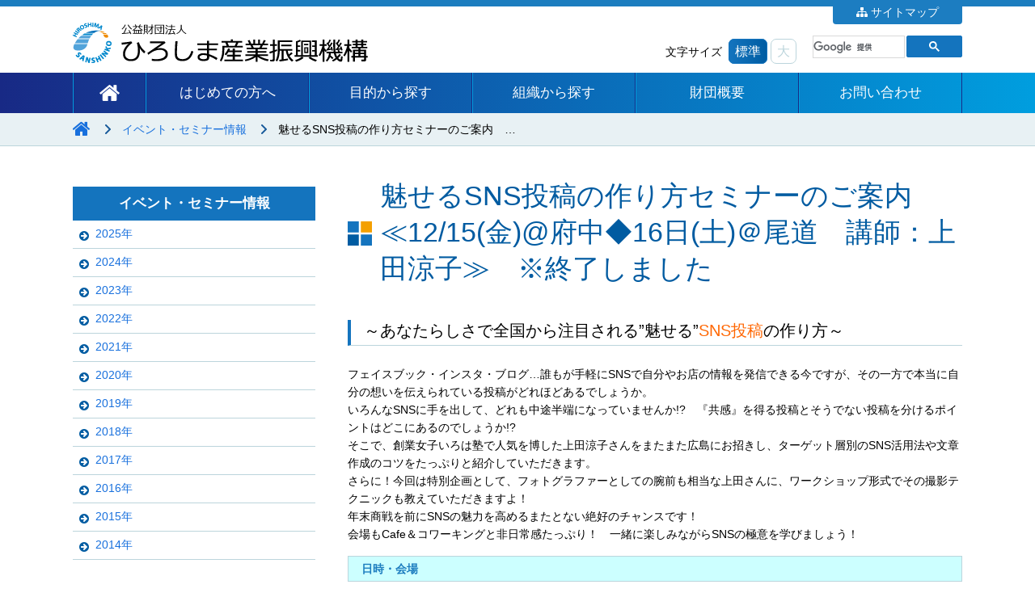

--- FILE ---
content_type: text/html; charset=UTF-8
request_url: https://www.hiwave.or.jp/event/13800/
body_size: 50293
content:
<!DOCTYPE html>
<html lang="ja">
<head prefix="og: http://ogp.me/ns# fb: http://ogp.me/ns/fb# article: http://ogp.me/ns/article#">
		<!-- Google tag (gtag.js) -->
<script async src="https://www.googletagmanager.com/gtag/js?id=G-0N8JWE4611"></script>
<script>
  window.dataLayer = window.dataLayer || [];
  function gtag(){dataLayer.push(arguments);}
  gtag('js', new Date());
  gtag('config', 'G-0N8JWE4611');
</script>

	<meta charset="utf-8">
	<meta name="format-detection" content="telephone=no" />
	<meta name="keywords" content="" />
	<meta name="description" content="" />
	<meta name='viewport' content='width=device-width,initial-scale=1'>
	

	<link href="//netdna.bootstrapcdn.com/font-awesome/4.0.3/css/font-awesome.min.css" rel="stylesheet">
	<link rel="stylesheet" href="https://www.hiwave.or.jp/common/css/default.css" media="all">
	<link rel="stylesheet" href="https://www.hiwave.or.jp/common/css/style.css" media="all">
	<link rel="stylesheet" href="https://www.hiwave.or.jp/common/css/style_sp.css" media="screen">
	<link rel="stylesheet" href="https://www.hiwave.or.jp/common/css/flexslider.css" media="all">
	<link rel="stylesheet" href="https://www.hiwave.or.jp/common/css/print.css" media="print">
        <link rel="stylesheet" href="https://www.hiwave.or.jp/wp-content/themes/hiwave/style.css" media="all">


	<meta property="og:site_name" content="公益財団法人 ひろしま産業振興機構" />
	<meta property="og:title" content="公益財団法人 ひろしま産業振興機構" />
	<meta property="og:image" content="http://www.hiwave.or.jp/common/img/ogp.png" />
	<meta property="og:description" content="公益財団法人 ひろしま産業振興機構は､中小企業の皆様の新規創業､経営革新､技術開発､国際化の促進等を総合的に支援する公益法人です。" />
	<meta property="og:type" content="website" />
	<meta property="og:locale" content="ja_JP" />
	<meta property="og:url" content="http://www.hiwave.or.jp/" />
	<link rel="canonical" href="http://www.hiwave.or.jp/">


	
	<script type="text/javascript" src="https://www.hiwave.or.jp/common/js/jquery.js"></script>


		<script src="https://www.hiwave.or.jp/common/js/fileSizeGetter.js"></script>
		<!--[if lt IE 9]>
	<script src="http://html5shiv.googlecode.com/svn/trunk/html5.js"></script>
	<script src="/js/respond.min.js"></script>
	<![endif]-->
		<style>img:is([sizes="auto" i], [sizes^="auto," i]) { contain-intrinsic-size: 3000px 1500px }</style>
	
		<!-- All in One SEO 4.9.0 - aioseo.com -->
		<title>魅せるSNS投稿の作り方 | 公益財団法人 ひろしま産業振興機構</title>
	<meta name="description" content="SNSの投稿をより魅力的なものにするため、文章と写真のワンポイントを学びます。" />
	<meta name="robots" content="max-image-preview:large" />
	<meta name="author" content="ひろしま創業サポートセンター"/>
	<link rel="canonical" href="https://www.hiwave.or.jp/event/13800/" />
	<meta name="generator" content="All in One SEO (AIOSEO) 4.9.0" />
		<script type="application/ld+json" class="aioseo-schema">
			{"@context":"https:\/\/schema.org","@graph":[{"@type":"BreadcrumbList","@id":"https:\/\/www.hiwave.or.jp\/event\/13800\/#breadcrumblist","itemListElement":[{"@type":"ListItem","@id":"https:\/\/www.hiwave.or.jp#listItem","position":1,"name":"\u30db\u30fc\u30e0","item":"https:\/\/www.hiwave.or.jp","nextItem":{"@type":"ListItem","@id":"https:\/\/www.hiwave.or.jp\/event\/#listItem","name":"\u30a4\u30d9\u30f3\u30c8\u30fb\u30bb\u30df\u30ca\u30fc\u60c5\u5831"}},{"@type":"ListItem","@id":"https:\/\/www.hiwave.or.jp\/event\/#listItem","position":2,"name":"\u30a4\u30d9\u30f3\u30c8\u30fb\u30bb\u30df\u30ca\u30fc\u60c5\u5831","item":"https:\/\/www.hiwave.or.jp\/event\/","nextItem":{"@type":"ListItem","@id":"https:\/\/www.hiwave.or.jp\/category\/sogyo\/#listItem","name":"\u3072\u308d\u3057\u307e\u5275\u696d\u30b5\u30dd\u30fc\u30c8\u30bb\u30f3\u30bf\u30fc"},"previousItem":{"@type":"ListItem","@id":"https:\/\/www.hiwave.or.jp#listItem","name":"\u30db\u30fc\u30e0"}},{"@type":"ListItem","@id":"https:\/\/www.hiwave.or.jp\/category\/sogyo\/#listItem","position":3,"name":"\u3072\u308d\u3057\u307e\u5275\u696d\u30b5\u30dd\u30fc\u30c8\u30bb\u30f3\u30bf\u30fc","item":"https:\/\/www.hiwave.or.jp\/category\/sogyo\/","nextItem":{"@type":"ListItem","@id":"https:\/\/www.hiwave.or.jp\/event\/13800\/#listItem","name":"\u9b45\u305b\u308bSNS\u6295\u7a3f\u306e\u4f5c\u308a\u65b9\u30bb\u30df\u30ca\u30fc\u306e\u3054\u6848\u5185\u3000\u226a12\/15(\u91d1)@\u5e9c\u4e2d\u25c616\u65e5(\u571f)\uff20\u5c3e\u9053\u3000\u8b1b\u5e2b\uff1a\u4e0a\u7530\u6dbc\u5b50\u226b\u3000\u203b\u7d42\u4e86\u3057\u307e\u3057\u305f\u3000"},"previousItem":{"@type":"ListItem","@id":"https:\/\/www.hiwave.or.jp\/event\/#listItem","name":"\u30a4\u30d9\u30f3\u30c8\u30fb\u30bb\u30df\u30ca\u30fc\u60c5\u5831"}},{"@type":"ListItem","@id":"https:\/\/www.hiwave.or.jp\/event\/13800\/#listItem","position":4,"name":"\u9b45\u305b\u308bSNS\u6295\u7a3f\u306e\u4f5c\u308a\u65b9\u30bb\u30df\u30ca\u30fc\u306e\u3054\u6848\u5185\u3000\u226a12\/15(\u91d1)@\u5e9c\u4e2d\u25c616\u65e5(\u571f)\uff20\u5c3e\u9053\u3000\u8b1b\u5e2b\uff1a\u4e0a\u7530\u6dbc\u5b50\u226b\u3000\u203b\u7d42\u4e86\u3057\u307e\u3057\u305f\u3000","previousItem":{"@type":"ListItem","@id":"https:\/\/www.hiwave.or.jp\/category\/sogyo\/#listItem","name":"\u3072\u308d\u3057\u307e\u5275\u696d\u30b5\u30dd\u30fc\u30c8\u30bb\u30f3\u30bf\u30fc"}}]},{"@type":"Organization","@id":"https:\/\/www.hiwave.or.jp\/#organization","name":"\u516c\u76ca\u8ca1\u56e3\u6cd5\u4eba\u3000\u3072\u308d\u3057\u307e\u7523\u696d\u632f\u8208\u6a5f\u69cb","url":"https:\/\/www.hiwave.or.jp\/"},{"@type":"Person","@id":"https:\/\/www.hiwave.or.jp\/author\/sougyou\/#author","url":"https:\/\/www.hiwave.or.jp\/author\/sougyou\/","name":"\u3072\u308d\u3057\u307e\u5275\u696d\u30b5\u30dd\u30fc\u30c8\u30bb\u30f3\u30bf\u30fc","image":{"@type":"ImageObject","@id":"https:\/\/www.hiwave.or.jp\/event\/13800\/#authorImage","url":"https:\/\/secure.gravatar.com\/avatar\/c040a42c91e6c5d28f4e2cb006254b6e2c4a29fa96cf9c591ed938a4ede52d4c?s=96&d=mm&r=g","width":96,"height":96,"caption":"\u3072\u308d\u3057\u307e\u5275\u696d\u30b5\u30dd\u30fc\u30c8\u30bb\u30f3\u30bf\u30fc"}},{"@type":"WebPage","@id":"https:\/\/www.hiwave.or.jp\/event\/13800\/#webpage","url":"https:\/\/www.hiwave.or.jp\/event\/13800\/","name":"\u9b45\u305b\u308bSNS\u6295\u7a3f\u306e\u4f5c\u308a\u65b9 | \u516c\u76ca\u8ca1\u56e3\u6cd5\u4eba \u3072\u308d\u3057\u307e\u7523\u696d\u632f\u8208\u6a5f\u69cb","description":"SNS\u306e\u6295\u7a3f\u3092\u3088\u308a\u9b45\u529b\u7684\u306a\u3082\u306e\u306b\u3059\u308b\u305f\u3081\u3001\u6587\u7ae0\u3068\u5199\u771f\u306e\u30ef\u30f3\u30dd\u30a4\u30f3\u30c8\u3092\u5b66\u3073\u307e\u3059\u3002","inLanguage":"ja","isPartOf":{"@id":"https:\/\/www.hiwave.or.jp\/#website"},"breadcrumb":{"@id":"https:\/\/www.hiwave.or.jp\/event\/13800\/#breadcrumblist"},"author":{"@id":"https:\/\/www.hiwave.or.jp\/author\/sougyou\/#author"},"creator":{"@id":"https:\/\/www.hiwave.or.jp\/author\/sougyou\/#author"},"datePublished":"2017-11-08T18:26:14+09:00","dateModified":"2017-12-19T09:25:03+09:00"},{"@type":"WebSite","@id":"https:\/\/www.hiwave.or.jp\/#website","url":"https:\/\/www.hiwave.or.jp\/","name":"\u516c\u76ca\u8ca1\u56e3\u6cd5\u4eba\u3000\u3072\u308d\u3057\u307e\u7523\u696d\u632f\u8208\u6a5f\u69cb","inLanguage":"ja","publisher":{"@id":"https:\/\/www.hiwave.or.jp\/#organization"}}]}
		</script>
		<!-- All in One SEO -->

<script type="text/javascript">
/* <![CDATA[ */
window._wpemojiSettings = {"baseUrl":"https:\/\/s.w.org\/images\/core\/emoji\/16.0.1\/72x72\/","ext":".png","svgUrl":"https:\/\/s.w.org\/images\/core\/emoji\/16.0.1\/svg\/","svgExt":".svg","source":{"concatemoji":"https:\/\/www.hiwave.or.jp\/wp-includes\/js\/wp-emoji-release.min.js?ver=6.8.3"}};
/*! This file is auto-generated */
!function(s,n){var o,i,e;function c(e){try{var t={supportTests:e,timestamp:(new Date).valueOf()};sessionStorage.setItem(o,JSON.stringify(t))}catch(e){}}function p(e,t,n){e.clearRect(0,0,e.canvas.width,e.canvas.height),e.fillText(t,0,0);var t=new Uint32Array(e.getImageData(0,0,e.canvas.width,e.canvas.height).data),a=(e.clearRect(0,0,e.canvas.width,e.canvas.height),e.fillText(n,0,0),new Uint32Array(e.getImageData(0,0,e.canvas.width,e.canvas.height).data));return t.every(function(e,t){return e===a[t]})}function u(e,t){e.clearRect(0,0,e.canvas.width,e.canvas.height),e.fillText(t,0,0);for(var n=e.getImageData(16,16,1,1),a=0;a<n.data.length;a++)if(0!==n.data[a])return!1;return!0}function f(e,t,n,a){switch(t){case"flag":return n(e,"\ud83c\udff3\ufe0f\u200d\u26a7\ufe0f","\ud83c\udff3\ufe0f\u200b\u26a7\ufe0f")?!1:!n(e,"\ud83c\udde8\ud83c\uddf6","\ud83c\udde8\u200b\ud83c\uddf6")&&!n(e,"\ud83c\udff4\udb40\udc67\udb40\udc62\udb40\udc65\udb40\udc6e\udb40\udc67\udb40\udc7f","\ud83c\udff4\u200b\udb40\udc67\u200b\udb40\udc62\u200b\udb40\udc65\u200b\udb40\udc6e\u200b\udb40\udc67\u200b\udb40\udc7f");case"emoji":return!a(e,"\ud83e\udedf")}return!1}function g(e,t,n,a){var r="undefined"!=typeof WorkerGlobalScope&&self instanceof WorkerGlobalScope?new OffscreenCanvas(300,150):s.createElement("canvas"),o=r.getContext("2d",{willReadFrequently:!0}),i=(o.textBaseline="top",o.font="600 32px Arial",{});return e.forEach(function(e){i[e]=t(o,e,n,a)}),i}function t(e){var t=s.createElement("script");t.src=e,t.defer=!0,s.head.appendChild(t)}"undefined"!=typeof Promise&&(o="wpEmojiSettingsSupports",i=["flag","emoji"],n.supports={everything:!0,everythingExceptFlag:!0},e=new Promise(function(e){s.addEventListener("DOMContentLoaded",e,{once:!0})}),new Promise(function(t){var n=function(){try{var e=JSON.parse(sessionStorage.getItem(o));if("object"==typeof e&&"number"==typeof e.timestamp&&(new Date).valueOf()<e.timestamp+604800&&"object"==typeof e.supportTests)return e.supportTests}catch(e){}return null}();if(!n){if("undefined"!=typeof Worker&&"undefined"!=typeof OffscreenCanvas&&"undefined"!=typeof URL&&URL.createObjectURL&&"undefined"!=typeof Blob)try{var e="postMessage("+g.toString()+"("+[JSON.stringify(i),f.toString(),p.toString(),u.toString()].join(",")+"));",a=new Blob([e],{type:"text/javascript"}),r=new Worker(URL.createObjectURL(a),{name:"wpTestEmojiSupports"});return void(r.onmessage=function(e){c(n=e.data),r.terminate(),t(n)})}catch(e){}c(n=g(i,f,p,u))}t(n)}).then(function(e){for(var t in e)n.supports[t]=e[t],n.supports.everything=n.supports.everything&&n.supports[t],"flag"!==t&&(n.supports.everythingExceptFlag=n.supports.everythingExceptFlag&&n.supports[t]);n.supports.everythingExceptFlag=n.supports.everythingExceptFlag&&!n.supports.flag,n.DOMReady=!1,n.readyCallback=function(){n.DOMReady=!0}}).then(function(){return e}).then(function(){var e;n.supports.everything||(n.readyCallback(),(e=n.source||{}).concatemoji?t(e.concatemoji):e.wpemoji&&e.twemoji&&(t(e.twemoji),t(e.wpemoji)))}))}((window,document),window._wpemojiSettings);
/* ]]> */
</script>
<style id='wp-emoji-styles-inline-css' type='text/css'>

	img.wp-smiley, img.emoji {
		display: inline !important;
		border: none !important;
		box-shadow: none !important;
		height: 1em !important;
		width: 1em !important;
		margin: 0 0.07em !important;
		vertical-align: -0.1em !important;
		background: none !important;
		padding: 0 !important;
	}
</style>
<link rel='stylesheet' id='wp-block-library-css' href='https://www.hiwave.or.jp/wp-includes/css/dist/block-library/style.min.css?ver=6.8.3' type='text/css' media='all' />
<style id='classic-theme-styles-inline-css' type='text/css'>
/*! This file is auto-generated */
.wp-block-button__link{color:#fff;background-color:#32373c;border-radius:9999px;box-shadow:none;text-decoration:none;padding:calc(.667em + 2px) calc(1.333em + 2px);font-size:1.125em}.wp-block-file__button{background:#32373c;color:#fff;text-decoration:none}
</style>
<link rel='stylesheet' id='aioseo/css/src/vue/standalone/blocks/table-of-contents/global.scss-css' href='https://www.hiwave.or.jp/wp-content/plugins/all-in-one-seo-pack/dist/Lite/assets/css/table-of-contents/global.e90f6d47.css?ver=4.9.0' type='text/css' media='all' />
<style id='global-styles-inline-css' type='text/css'>
:root{--wp--preset--aspect-ratio--square: 1;--wp--preset--aspect-ratio--4-3: 4/3;--wp--preset--aspect-ratio--3-4: 3/4;--wp--preset--aspect-ratio--3-2: 3/2;--wp--preset--aspect-ratio--2-3: 2/3;--wp--preset--aspect-ratio--16-9: 16/9;--wp--preset--aspect-ratio--9-16: 9/16;--wp--preset--color--black: #000000;--wp--preset--color--cyan-bluish-gray: #abb8c3;--wp--preset--color--white: #ffffff;--wp--preset--color--pale-pink: #f78da7;--wp--preset--color--vivid-red: #cf2e2e;--wp--preset--color--luminous-vivid-orange: #ff6900;--wp--preset--color--luminous-vivid-amber: #fcb900;--wp--preset--color--light-green-cyan: #7bdcb5;--wp--preset--color--vivid-green-cyan: #00d084;--wp--preset--color--pale-cyan-blue: #8ed1fc;--wp--preset--color--vivid-cyan-blue: #0693e3;--wp--preset--color--vivid-purple: #9b51e0;--wp--preset--gradient--vivid-cyan-blue-to-vivid-purple: linear-gradient(135deg,rgba(6,147,227,1) 0%,rgb(155,81,224) 100%);--wp--preset--gradient--light-green-cyan-to-vivid-green-cyan: linear-gradient(135deg,rgb(122,220,180) 0%,rgb(0,208,130) 100%);--wp--preset--gradient--luminous-vivid-amber-to-luminous-vivid-orange: linear-gradient(135deg,rgba(252,185,0,1) 0%,rgba(255,105,0,1) 100%);--wp--preset--gradient--luminous-vivid-orange-to-vivid-red: linear-gradient(135deg,rgba(255,105,0,1) 0%,rgb(207,46,46) 100%);--wp--preset--gradient--very-light-gray-to-cyan-bluish-gray: linear-gradient(135deg,rgb(238,238,238) 0%,rgb(169,184,195) 100%);--wp--preset--gradient--cool-to-warm-spectrum: linear-gradient(135deg,rgb(74,234,220) 0%,rgb(151,120,209) 20%,rgb(207,42,186) 40%,rgb(238,44,130) 60%,rgb(251,105,98) 80%,rgb(254,248,76) 100%);--wp--preset--gradient--blush-light-purple: linear-gradient(135deg,rgb(255,206,236) 0%,rgb(152,150,240) 100%);--wp--preset--gradient--blush-bordeaux: linear-gradient(135deg,rgb(254,205,165) 0%,rgb(254,45,45) 50%,rgb(107,0,62) 100%);--wp--preset--gradient--luminous-dusk: linear-gradient(135deg,rgb(255,203,112) 0%,rgb(199,81,192) 50%,rgb(65,88,208) 100%);--wp--preset--gradient--pale-ocean: linear-gradient(135deg,rgb(255,245,203) 0%,rgb(182,227,212) 50%,rgb(51,167,181) 100%);--wp--preset--gradient--electric-grass: linear-gradient(135deg,rgb(202,248,128) 0%,rgb(113,206,126) 100%);--wp--preset--gradient--midnight: linear-gradient(135deg,rgb(2,3,129) 0%,rgb(40,116,252) 100%);--wp--preset--font-size--small: 13px;--wp--preset--font-size--medium: 20px;--wp--preset--font-size--large: 36px;--wp--preset--font-size--x-large: 42px;--wp--preset--spacing--20: 0.44rem;--wp--preset--spacing--30: 0.67rem;--wp--preset--spacing--40: 1rem;--wp--preset--spacing--50: 1.5rem;--wp--preset--spacing--60: 2.25rem;--wp--preset--spacing--70: 3.38rem;--wp--preset--spacing--80: 5.06rem;--wp--preset--shadow--natural: 6px 6px 9px rgba(0, 0, 0, 0.2);--wp--preset--shadow--deep: 12px 12px 50px rgba(0, 0, 0, 0.4);--wp--preset--shadow--sharp: 6px 6px 0px rgba(0, 0, 0, 0.2);--wp--preset--shadow--outlined: 6px 6px 0px -3px rgba(255, 255, 255, 1), 6px 6px rgba(0, 0, 0, 1);--wp--preset--shadow--crisp: 6px 6px 0px rgba(0, 0, 0, 1);}:where(.is-layout-flex){gap: 0.5em;}:where(.is-layout-grid){gap: 0.5em;}body .is-layout-flex{display: flex;}.is-layout-flex{flex-wrap: wrap;align-items: center;}.is-layout-flex > :is(*, div){margin: 0;}body .is-layout-grid{display: grid;}.is-layout-grid > :is(*, div){margin: 0;}:where(.wp-block-columns.is-layout-flex){gap: 2em;}:where(.wp-block-columns.is-layout-grid){gap: 2em;}:where(.wp-block-post-template.is-layout-flex){gap: 1.25em;}:where(.wp-block-post-template.is-layout-grid){gap: 1.25em;}.has-black-color{color: var(--wp--preset--color--black) !important;}.has-cyan-bluish-gray-color{color: var(--wp--preset--color--cyan-bluish-gray) !important;}.has-white-color{color: var(--wp--preset--color--white) !important;}.has-pale-pink-color{color: var(--wp--preset--color--pale-pink) !important;}.has-vivid-red-color{color: var(--wp--preset--color--vivid-red) !important;}.has-luminous-vivid-orange-color{color: var(--wp--preset--color--luminous-vivid-orange) !important;}.has-luminous-vivid-amber-color{color: var(--wp--preset--color--luminous-vivid-amber) !important;}.has-light-green-cyan-color{color: var(--wp--preset--color--light-green-cyan) !important;}.has-vivid-green-cyan-color{color: var(--wp--preset--color--vivid-green-cyan) !important;}.has-pale-cyan-blue-color{color: var(--wp--preset--color--pale-cyan-blue) !important;}.has-vivid-cyan-blue-color{color: var(--wp--preset--color--vivid-cyan-blue) !important;}.has-vivid-purple-color{color: var(--wp--preset--color--vivid-purple) !important;}.has-black-background-color{background-color: var(--wp--preset--color--black) !important;}.has-cyan-bluish-gray-background-color{background-color: var(--wp--preset--color--cyan-bluish-gray) !important;}.has-white-background-color{background-color: var(--wp--preset--color--white) !important;}.has-pale-pink-background-color{background-color: var(--wp--preset--color--pale-pink) !important;}.has-vivid-red-background-color{background-color: var(--wp--preset--color--vivid-red) !important;}.has-luminous-vivid-orange-background-color{background-color: var(--wp--preset--color--luminous-vivid-orange) !important;}.has-luminous-vivid-amber-background-color{background-color: var(--wp--preset--color--luminous-vivid-amber) !important;}.has-light-green-cyan-background-color{background-color: var(--wp--preset--color--light-green-cyan) !important;}.has-vivid-green-cyan-background-color{background-color: var(--wp--preset--color--vivid-green-cyan) !important;}.has-pale-cyan-blue-background-color{background-color: var(--wp--preset--color--pale-cyan-blue) !important;}.has-vivid-cyan-blue-background-color{background-color: var(--wp--preset--color--vivid-cyan-blue) !important;}.has-vivid-purple-background-color{background-color: var(--wp--preset--color--vivid-purple) !important;}.has-black-border-color{border-color: var(--wp--preset--color--black) !important;}.has-cyan-bluish-gray-border-color{border-color: var(--wp--preset--color--cyan-bluish-gray) !important;}.has-white-border-color{border-color: var(--wp--preset--color--white) !important;}.has-pale-pink-border-color{border-color: var(--wp--preset--color--pale-pink) !important;}.has-vivid-red-border-color{border-color: var(--wp--preset--color--vivid-red) !important;}.has-luminous-vivid-orange-border-color{border-color: var(--wp--preset--color--luminous-vivid-orange) !important;}.has-luminous-vivid-amber-border-color{border-color: var(--wp--preset--color--luminous-vivid-amber) !important;}.has-light-green-cyan-border-color{border-color: var(--wp--preset--color--light-green-cyan) !important;}.has-vivid-green-cyan-border-color{border-color: var(--wp--preset--color--vivid-green-cyan) !important;}.has-pale-cyan-blue-border-color{border-color: var(--wp--preset--color--pale-cyan-blue) !important;}.has-vivid-cyan-blue-border-color{border-color: var(--wp--preset--color--vivid-cyan-blue) !important;}.has-vivid-purple-border-color{border-color: var(--wp--preset--color--vivid-purple) !important;}.has-vivid-cyan-blue-to-vivid-purple-gradient-background{background: var(--wp--preset--gradient--vivid-cyan-blue-to-vivid-purple) !important;}.has-light-green-cyan-to-vivid-green-cyan-gradient-background{background: var(--wp--preset--gradient--light-green-cyan-to-vivid-green-cyan) !important;}.has-luminous-vivid-amber-to-luminous-vivid-orange-gradient-background{background: var(--wp--preset--gradient--luminous-vivid-amber-to-luminous-vivid-orange) !important;}.has-luminous-vivid-orange-to-vivid-red-gradient-background{background: var(--wp--preset--gradient--luminous-vivid-orange-to-vivid-red) !important;}.has-very-light-gray-to-cyan-bluish-gray-gradient-background{background: var(--wp--preset--gradient--very-light-gray-to-cyan-bluish-gray) !important;}.has-cool-to-warm-spectrum-gradient-background{background: var(--wp--preset--gradient--cool-to-warm-spectrum) !important;}.has-blush-light-purple-gradient-background{background: var(--wp--preset--gradient--blush-light-purple) !important;}.has-blush-bordeaux-gradient-background{background: var(--wp--preset--gradient--blush-bordeaux) !important;}.has-luminous-dusk-gradient-background{background: var(--wp--preset--gradient--luminous-dusk) !important;}.has-pale-ocean-gradient-background{background: var(--wp--preset--gradient--pale-ocean) !important;}.has-electric-grass-gradient-background{background: var(--wp--preset--gradient--electric-grass) !important;}.has-midnight-gradient-background{background: var(--wp--preset--gradient--midnight) !important;}.has-small-font-size{font-size: var(--wp--preset--font-size--small) !important;}.has-medium-font-size{font-size: var(--wp--preset--font-size--medium) !important;}.has-large-font-size{font-size: var(--wp--preset--font-size--large) !important;}.has-x-large-font-size{font-size: var(--wp--preset--font-size--x-large) !important;}
:where(.wp-block-post-template.is-layout-flex){gap: 1.25em;}:where(.wp-block-post-template.is-layout-grid){gap: 1.25em;}
:where(.wp-block-columns.is-layout-flex){gap: 2em;}:where(.wp-block-columns.is-layout-grid){gap: 2em;}
:root :where(.wp-block-pullquote){font-size: 1.5em;line-height: 1.6;}
</style>
<link rel='stylesheet' id='UserAccessManagerLoginForm-css' href='https://www.hiwave.or.jp/wp-content/plugins/user-access-manager/assets/css/uamLoginForm.css?ver=2.2.25' type='text/css' media='screen' />
<link rel="https://api.w.org/" href="https://www.hiwave.or.jp/wp-json/" /><link rel='shortlink' href='https://www.hiwave.or.jp/?p=13800' />
<link rel="alternate" title="oEmbed (JSON)" type="application/json+oembed" href="https://www.hiwave.or.jp/wp-json/oembed/1.0/embed?url=https%3A%2F%2Fwww.hiwave.or.jp%2Fevent%2F13800%2F" />

	<script>
  (function(i,s,o,g,r,a,m){i['GoogleAnalyticsObject']=r;i[r]=i[r]||function(){
  (i[r].q=i[r].q||[]).push(arguments)},i[r].l=1*new Date();a=s.createElement(o),
  m=s.getElementsByTagName(o)[0];a.async=1;a.src=g;m.parentNode.insertBefore(a,m)
  })(window,document,'script','//www.google-analytics.com/analytics.js','ga');

  ga('create', 'UA-61415319-1', 'auto');
  ga('send', 'pageview');

</script>
	
</head>
<body>
	
	<div id="wrapper">
		
		<div id="header_wrapper">
			<header id="header" class="clearfix">
				<div class="inner clearfix">
					<h1 class="logo">
						<a href="https://www.hiwave.or.jp"><img src="https://www.hiwave.or.jp/common/img/logo.gif" alt="公益財団法人ひろしま産業振興機構" /></a>
					</h1>
					<div id="h_search" class="pc">
<script>
  (function() {
    var cx = '011725419415664315923:83o1u2j7ciw';
    var gcse = document.createElement('script');
    gcse.type = 'text/javascript';
    gcse.async = true;
    gcse.src = 'https://cse.google.com/cse.js?cx=' + cx;
    var s = document.getElementsByTagName('script')[0];
    s.parentNode.insertBefore(gcse, s);
  })();
</script>
<gcse:searchbox-only></gcse:searchbox-only>
				</div>
					<div id="h_font_change" class="pc">
						文字サイズ&nbsp;
						<a id="f14px" class="current" href="javascript:;" onclick="font($(this), '14px')">標準</a>
						<a id="f18px" href="javascript:;" onclick="font($(this), '18px')">大</a>
					</div>
					<div id="h_menu" class="pc">
						<ul>
							<li><a href="https://www.hiwave.or.jp/about/sitemap/">サイトマップ</a></li>
						</ul>
					</div>
					<div id="toggle" class="sp">
						<a href="javascript:;"><img src="https://www.hiwave.or.jp/common/img/toggle_btn.png" alt="" /></a>
					</div>
				</div>
			</header>
			
			<nav id="gmenu">
				<div class="inner clearfix">
					<ul>
						<li id="gmenu1"><a href="https://www.hiwave.or.jp"><img src="https://www.hiwave.or.jp/common/img/icon_home.png" alt="ホーム" /></a></li>
						<li><a href="https://www.hiwave.or.jp/introduction/">はじめての方へ</a></li>
						<li id="gmenuM">
							<a href="https://www.hiwave.or.jp/purpose1/">目的から探す</a>
							<div id="smenuM">
								<ul class="navi">
 									<li><a href="https://www.hiwave.or.jp/purpose1/conference/"><span><img src="https://www.hiwave.or.jp/common/img/icon_conference.svg" onerror="this.src='https://www.hiwave.or.jp/common/img/icon_conference.png';"></span><span>経営相談・紛争解決</span></a></li>
									<li><a href="https://www.hiwave.or.jp/hsusc/"><span><img src="https://www.hiwave.or.jp/common/img/icon_foundation.svg" onerror="this.src='https://www.hiwave.or.jp/common/img/icon_foundation.png';"></span><span>創業</span></a></li>
									<li><a href="https://www.hiwave.or.jp/purpose1/development/"><span><img src="https://www.hiwave.or.jp/common/img/icon_development.svg" onerror="this.src='https://www.hiwave.or.jp/common/img/icon_development.png';"></span><span>経営支援・販路開拓</span></a></li>
									<li class="nth"><a href="https://www.hiwave.or.jp/purpose1/intellectual"><span><img src="https://www.hiwave.or.jp/common/img/icon_intellectual.svg" onerror="this.src='https://www.hiwave.or.jp/common/img/icon_intellectual.png';"></span><span>知財</span></a></li>
									<li><a href="https://www.hiwave.or.jp/purpose1/subsidy"><span><img src="https://www.hiwave.or.jp/common/img/icon_subsidy.svg" onerror="this.src='https://www.hiwave.or.jp/common/img/icon_subsidy.png';"></span><span>補助金</span></a></li>
									<li><a href="https://www.hiwave.or.jp/purpose1/manufacturing/"><span><img src="https://www.hiwave.or.jp/common/img/icon_manufacturing.svg" onerror="this.src='https://www.hiwave.or.jp/common/img/icon_manufacturing.png';"></span><span>ものづくり</span></a></li>
									<li><a href="https://www.hiwave.or.jp/purpose1/international"><span><img src="https://www.hiwave.or.jp/common/img/icon_international.svg" onerror="this.src='https://www.hiwave.or.jp/common/img/icon_international.png';"></span><span>海外展開</span></a></li>
									<li class="nth"><a href="https://www.hiwave.or.jp/purpose1/seminar/"><span><img src="https://www.hiwave.or.jp/common/img/icon_seminar.svg" onerror="this.src='https://www.hiwave.or.jp/common/img/icon_seminar.png';"></span><span>セミナー・研修</span></a></li>
								</ul>		
							</div>
						</li>
						<li id="gmenuS">
							<a  href="https://www.hiwave.or.jp/organization/">組織から探す</a>
							<div id="smenuS">
								<ul>
									<li><a href="https://www.hiwave.or.jp/organization/businesssupport/">企業支援統括グループ</a></li>
									<li><a href="https://www.hiwave.or.jp/organization/venture/">経営支援担当</a></li>
									<li><a href="https://www.hiwave.or.jp/organization/yorozu/">よろず支援拠点</a></li>
									<li><a href="https://www.hiwave.or.jp/hsusc/">ひろしま創業サポートセンター</a></li>
									<li><a href="https://www.hiwave.or.jp/organization/sangakukan/">開発支援担当</a></li>
									<li><a href="https://www.hiwave.or.jp/organization/chizai/">知財支援担当</a></li>
									<li><a href="https://www.hiwave.or.jp/organization/base/">販路開拓支援担当</a></li>
									<li><a href="https://www.hiwave.or.jp/organization/jinzai/">ものづくり人材育成センター</a></li>
									<li><a href="https://www.hiwave.or.jp/hdic/">デジタルイノベーションセンター</a></li>
									<li><a href="https://www.hiwave.or.jp/atic/">カーテクノロジー革新センター</a></li>
									<li><a href="https://www.hiwave.or.jp/organization/hapee/">国際ビジネス支援センター</a></li>
									<li><a href="https://www.hiwave.or.jp/organization/shisho/">福山支所</a></li>


								</ul>
							</div>
						</li>
						<li><a href="https://www.hiwave.or.jp/outline/">財団概要</a></li>
						<li><a href="https://www.hiwave.or.jp/contact/tel/">お問い合わせ</a></li>
					</ul>
				</div>
			</nav>
		</div>

<div>
</div>
<div id="bread" class="pagePath">
    <div class="inner clearfix">
	<ul class="clearfix">
        <li class="b_home"><span typeof="v:Breadcrumb"><a rel="v:url" property="v:title" title="Go to 公益財団法人　ひろしま産業振興機構." href="https://www.hiwave.or.jp" class="home"><i class="fa fa-home"></i></a></span></li>
        <li><span typeof="v:Breadcrumb"><a rel="v:url" property="v:title" title="Go to イベント・セミナー情報." href="https://www.hiwave.or.jp/event_list/">イベント・セミナー情報</a></span></li>
        <li><span typeof="v:Breadcrumb"><span property="v:title">魅せるSNS投稿の作り方セミナーのご案内　≪12/15(金)@府中◆16日(土)＠尾道　講師：上田涼子≫　※終了しました　</span></span></li>
	</ul>
    </div>
</div>

<div id="contents">
    <div class="inner clearfix" id="page">
        
        <div id="main_wrapper">
            <article id="main" class="other mt40">
                
                
                    <div class="st1">
                        <h1>魅せるSNS投稿の作り方セミナーのご案内　≪12/15(金)@府中◆16日(土)＠尾道　講師：上田涼子≫　※終了しました　</h1>
                    </div>

                    
<h2>～あなたらしさで全国から注目される”魅せる”<span style="color: #ff6600">SNS投稿</span>の作り方～</h2>
<p>フェイスブック・インスタ・ブログ…誰もが手軽にSNSで自分やお店の情報を発信できる今ですが、その一方で本当に自分の想いを伝えられている投稿がどれほどあるでしょうか。<br />いろんなSNSに手を出して、どれも中途半端になっていませんか!?　『共感』を得る投稿とそうでない投稿を分けるポイントはどこにあるのでしょうか!?　<br />そこで、創業女子いろは塾で人気を博した上田涼子さんをまたまた広島にお招きし、ターゲット層別のSNS活用法や文章作成のコツをたっぷりと紹介していただきます。<br />さらに！今回は特別企画として、フォトグラファーとしての腕前も相当な上田さんに、ワークショップ形式でその撮影テクニックも教えていただきますよ！<br />年末商戦を前にSNSの魅力を高めるまたとない絶好のチャンスです！<br />会場もCafe＆コワーキングと非日常感たっぷり！　一緒に楽しみながらSNSの極意を学びましょう！</p>
<div class="lead">
<h4 style="background-color: #ccffff">日時・会場</h4>
<p>　●平成29年12月15日(金)　13：00～16：30（開場12：30）<br />　　Vulca Cafe（府中市府中町74-1）　<br /><br />　●平成29年12月16日(土)　  9：30～13：00（開場  9：00）<br />　　ONOMICHI SHARE（尾道市土堂2丁目10-24）<br />　　※両日とも内容は同じです。</p>
<h4 style="background-color: #ccffff">講師</h4>
<p>　●株式会社 ジェネラリスタ　代表取締役　上田　涼子　氏<br />　　SNSの総フォロワー数は驚異の1.8万人、ソーシャルメディアコンサルタントとして全国で講演。<br />　　「ナチュラルで柔らかい」ポートレート写真が人気のエアリーフォトグラファー。<br />　　H29創業女子いろは塾講師。大阪在住。</p>
<h4 style="background-color: #ccffff">定員</h4>
<p>　●20名<br />　　※申込み多数の場合は、1年以内に創業予定の方、創業後1年以内の方を優先させていただきます。</p>
<h4 style="background-color: #ccffff">対象者</h4>
<p>　●SNSでの情報発信・ファンづくりに悩みを抱える創業者の方<br />　●これから創業をお考えの方など</p>
<h4 style="background-color: #ccffff">受講料</h4>
<p>　 ●無料</p>
<h4 style="background-color: #ccffff">お申し込み方法</h4>
<p>　メールまたはFAXにて ひろしま創業サポートセンターへお申込みください<br />　（詳しくは下記PDF裏面をご覧ください。）</p>
<p>   申込み期限：平成29年12月13日(水)</p>
<p class="download pdf"><a href="http://www.hiwave.or.jp/wp-content/uploads/2017/11/A4_TT_OL.compressed.pdf" target="_blank" rel="noopener">「魅せるSNS投稿の作り方セミナー」チラシ</a></p>
</div>
<div class="col_wrap">
<div class="sfile clearfix mt20"></div>
<div class="contact_box">
<div class="title">担当窓口</div>
<div class="body">
<p>公益財団法人 ひろしま産業振興機構 ひろしま創業サポートセンター　　担当：山崎<br /> 〒730-0052 広島市中区千田町3-7-47　広島県情報プラザ1F<br /> TEL 082-240-7702　FAX 082-249-3232</p>
</div>
</div>
</div>

                                
                
            </article>
        </div>

        <div id="sidebar" class="other pc">
            <div id="slmenu">
                <div class="midashi">
                    <a href="https://www.hiwave.or.jp/event_list/">イベント・セミナー情報</a>
                </div>
                <div class="body">
                    <ul><li class='first'><a href='javascript:;'>2025年</a><div class='slmenu_inner'><div class='month'><a href='https://www.hiwave.or.jp/event/date/2025/12/'>12月</a></div><div class='month'><a href='https://www.hiwave.or.jp/event/date/2025/11/'>11月</a></div><div class='month'><a href='https://www.hiwave.or.jp/event/date/2025/10/'>10月</a></div><div class='month'><a href='https://www.hiwave.or.jp/event/date/2025/09/'>9月</a></div><div class='month'><a href='https://www.hiwave.or.jp/event/date/2025/08/'>8月</a></div><div class='month'><a href='https://www.hiwave.or.jp/event/date/2025/07/'>7月</a></div><div class='month'><a href='https://www.hiwave.or.jp/event/date/2025/06/'>6月</a></div><div class='month'><a href='https://www.hiwave.or.jp/event/date/2025/05/'>5月</a></div><div class='month'><a href='https://www.hiwave.or.jp/event/date/2025/04/'>4月</a></div><div class='month'><a href='https://www.hiwave.or.jp/event/date/2025/03/'>3月</a></div><div class='month'><a href='https://www.hiwave.or.jp/event/date/2025/02/'>2月</a></div><div class='month'><a href='https://www.hiwave.or.jp/event/date/2025/01/'>1月</a></div></div></li><li class='first'><a href='javascript:;'>2024年</a><div class='slmenu_inner'><div class='month'><a href='https://www.hiwave.or.jp/event/date/2024/12/'>12月</a></div><div class='month'><a href='https://www.hiwave.or.jp/event/date/2024/11/'>11月</a></div><div class='month'><a href='https://www.hiwave.or.jp/event/date/2024/10/'>10月</a></div><div class='month'><a href='https://www.hiwave.or.jp/event/date/2024/09/'>9月</a></div><div class='month'><a href='https://www.hiwave.or.jp/event/date/2024/08/'>8月</a></div><div class='month'><a href='https://www.hiwave.or.jp/event/date/2024/07/'>7月</a></div><div class='month'><a href='https://www.hiwave.or.jp/event/date/2024/06/'>6月</a></div><div class='month'><a href='https://www.hiwave.or.jp/event/date/2024/04/'>4月</a></div><div class='month'><a href='https://www.hiwave.or.jp/event/date/2024/01/'>1月</a></div></div></li><li class='first'><a href='javascript:;'>2023年</a><div class='slmenu_inner'><div class='month'><a href='https://www.hiwave.or.jp/event/date/2023/12/'>12月</a></div><div class='month'><a href='https://www.hiwave.or.jp/event/date/2023/11/'>11月</a></div><div class='month'><a href='https://www.hiwave.or.jp/event/date/2023/10/'>10月</a></div><div class='month'><a href='https://www.hiwave.or.jp/event/date/2023/09/'>9月</a></div><div class='month'><a href='https://www.hiwave.or.jp/event/date/2023/08/'>8月</a></div><div class='month'><a href='https://www.hiwave.or.jp/event/date/2023/07/'>7月</a></div><div class='month'><a href='https://www.hiwave.or.jp/event/date/2023/06/'>6月</a></div><div class='month'><a href='https://www.hiwave.or.jp/event/date/2023/05/'>5月</a></div><div class='month'><a href='https://www.hiwave.or.jp/event/date/2023/04/'>4月</a></div><div class='month'><a href='https://www.hiwave.or.jp/event/date/2023/03/'>3月</a></div><div class='month'><a href='https://www.hiwave.or.jp/event/date/2023/02/'>2月</a></div><div class='month'><a href='https://www.hiwave.or.jp/event/date/2023/01/'>1月</a></div></div></li><li class='first'><a href='javascript:;'>2022年</a><div class='slmenu_inner'><div class='month'><a href='https://www.hiwave.or.jp/event/date/2022/12/'>12月</a></div><div class='month'><a href='https://www.hiwave.or.jp/event/date/2022/11/'>11月</a></div><div class='month'><a href='https://www.hiwave.or.jp/event/date/2022/10/'>10月</a></div><div class='month'><a href='https://www.hiwave.or.jp/event/date/2022/09/'>9月</a></div><div class='month'><a href='https://www.hiwave.or.jp/event/date/2022/08/'>8月</a></div><div class='month'><a href='https://www.hiwave.or.jp/event/date/2022/07/'>7月</a></div><div class='month'><a href='https://www.hiwave.or.jp/event/date/2022/06/'>6月</a></div><div class='month'><a href='https://www.hiwave.or.jp/event/date/2022/05/'>5月</a></div><div class='month'><a href='https://www.hiwave.or.jp/event/date/2022/04/'>4月</a></div><div class='month'><a href='https://www.hiwave.or.jp/event/date/2022/03/'>3月</a></div><div class='month'><a href='https://www.hiwave.or.jp/event/date/2022/02/'>2月</a></div><div class='month'><a href='https://www.hiwave.or.jp/event/date/2022/01/'>1月</a></div></div></li><li class='first'><a href='javascript:;'>2021年</a><div class='slmenu_inner'><div class='month'><a href='https://www.hiwave.or.jp/event/date/2021/12/'>12月</a></div><div class='month'><a href='https://www.hiwave.or.jp/event/date/2021/11/'>11月</a></div><div class='month'><a href='https://www.hiwave.or.jp/event/date/2021/10/'>10月</a></div><div class='month'><a href='https://www.hiwave.or.jp/event/date/2021/09/'>9月</a></div><div class='month'><a href='https://www.hiwave.or.jp/event/date/2021/08/'>8月</a></div><div class='month'><a href='https://www.hiwave.or.jp/event/date/2021/07/'>7月</a></div><div class='month'><a href='https://www.hiwave.or.jp/event/date/2021/06/'>6月</a></div><div class='month'><a href='https://www.hiwave.or.jp/event/date/2021/05/'>5月</a></div><div class='month'><a href='https://www.hiwave.or.jp/event/date/2021/04/'>4月</a></div><div class='month'><a href='https://www.hiwave.or.jp/event/date/2021/03/'>3月</a></div><div class='month'><a href='https://www.hiwave.or.jp/event/date/2021/02/'>2月</a></div><div class='month'><a href='https://www.hiwave.or.jp/event/date/2021/01/'>1月</a></div></div></li><li class='first'><a href='javascript:;'>2020年</a><div class='slmenu_inner'><div class='month'><a href='https://www.hiwave.or.jp/event/date/2020/12/'>12月</a></div><div class='month'><a href='https://www.hiwave.or.jp/event/date/2020/11/'>11月</a></div><div class='month'><a href='https://www.hiwave.or.jp/event/date/2020/10/'>10月</a></div><div class='month'><a href='https://www.hiwave.or.jp/event/date/2020/09/'>9月</a></div><div class='month'><a href='https://www.hiwave.or.jp/event/date/2020/08/'>8月</a></div><div class='month'><a href='https://www.hiwave.or.jp/event/date/2020/07/'>7月</a></div><div class='month'><a href='https://www.hiwave.or.jp/event/date/2020/06/'>6月</a></div><div class='month'><a href='https://www.hiwave.or.jp/event/date/2020/05/'>5月</a></div><div class='month'><a href='https://www.hiwave.or.jp/event/date/2020/04/'>4月</a></div><div class='month'><a href='https://www.hiwave.or.jp/event/date/2020/03/'>3月</a></div><div class='month'><a href='https://www.hiwave.or.jp/event/date/2020/02/'>2月</a></div><div class='month'><a href='https://www.hiwave.or.jp/event/date/2020/01/'>1月</a></div></div></li><li class='first'><a href='javascript:;'>2019年</a><div class='slmenu_inner'><div class='month'><a href='https://www.hiwave.or.jp/event/date/2019/12/'>12月</a></div><div class='month'><a href='https://www.hiwave.or.jp/event/date/2019/11/'>11月</a></div><div class='month'><a href='https://www.hiwave.or.jp/event/date/2019/10/'>10月</a></div><div class='month'><a href='https://www.hiwave.or.jp/event/date/2019/09/'>9月</a></div><div class='month'><a href='https://www.hiwave.or.jp/event/date/2019/08/'>8月</a></div><div class='month'><a href='https://www.hiwave.or.jp/event/date/2019/07/'>7月</a></div><div class='month'><a href='https://www.hiwave.or.jp/event/date/2019/06/'>6月</a></div><div class='month'><a href='https://www.hiwave.or.jp/event/date/2019/05/'>5月</a></div><div class='month'><a href='https://www.hiwave.or.jp/event/date/2019/04/'>4月</a></div><div class='month'><a href='https://www.hiwave.or.jp/event/date/2019/03/'>3月</a></div><div class='month'><a href='https://www.hiwave.or.jp/event/date/2019/02/'>2月</a></div><div class='month'><a href='https://www.hiwave.or.jp/event/date/2019/01/'>1月</a></div></div></li><li class='first'><a href='javascript:;'>2018年</a><div class='slmenu_inner'><div class='month'><a href='https://www.hiwave.or.jp/event/date/2018/12/'>12月</a></div><div class='month'><a href='https://www.hiwave.or.jp/event/date/2018/11/'>11月</a></div><div class='month'><a href='https://www.hiwave.or.jp/event/date/2018/10/'>10月</a></div><div class='month'><a href='https://www.hiwave.or.jp/event/date/2018/09/'>9月</a></div><div class='month'><a href='https://www.hiwave.or.jp/event/date/2018/08/'>8月</a></div><div class='month'><a href='https://www.hiwave.or.jp/event/date/2018/07/'>7月</a></div><div class='month'><a href='https://www.hiwave.or.jp/event/date/2018/06/'>6月</a></div><div class='month'><a href='https://www.hiwave.or.jp/event/date/2018/05/'>5月</a></div><div class='month'><a href='https://www.hiwave.or.jp/event/date/2018/04/'>4月</a></div><div class='month'><a href='https://www.hiwave.or.jp/event/date/2018/03/'>3月</a></div><div class='month'><a href='https://www.hiwave.or.jp/event/date/2018/02/'>2月</a></div><div class='month'><a href='https://www.hiwave.or.jp/event/date/2018/01/'>1月</a></div></div></li><li class='first'><a href='javascript:;'>2017年</a><div class='slmenu_inner'><div class='month'><a href='https://www.hiwave.or.jp/event/date/2017/12/'>12月</a></div><div class='month'><a href='https://www.hiwave.or.jp/event/date/2017/11/'>11月</a></div><div class='month'><a href='https://www.hiwave.or.jp/event/date/2017/10/'>10月</a></div><div class='month'><a href='https://www.hiwave.or.jp/event/date/2017/09/'>9月</a></div><div class='month'><a href='https://www.hiwave.or.jp/event/date/2017/08/'>8月</a></div><div class='month'><a href='https://www.hiwave.or.jp/event/date/2017/07/'>7月</a></div><div class='month'><a href='https://www.hiwave.or.jp/event/date/2017/06/'>6月</a></div><div class='month'><a href='https://www.hiwave.or.jp/event/date/2017/05/'>5月</a></div><div class='month'><a href='https://www.hiwave.or.jp/event/date/2017/04/'>4月</a></div><div class='month'><a href='https://www.hiwave.or.jp/event/date/2017/03/'>3月</a></div><div class='month'><a href='https://www.hiwave.or.jp/event/date/2017/02/'>2月</a></div><div class='month'><a href='https://www.hiwave.or.jp/event/date/2017/01/'>1月</a></div></div></li><li class='first'><a href='javascript:;'>2016年</a><div class='slmenu_inner'><div class='month'><a href='https://www.hiwave.or.jp/event/date/2016/12/'>12月</a></div><div class='month'><a href='https://www.hiwave.or.jp/event/date/2016/11/'>11月</a></div><div class='month'><a href='https://www.hiwave.or.jp/event/date/2016/10/'>10月</a></div><div class='month'><a href='https://www.hiwave.or.jp/event/date/2016/09/'>9月</a></div><div class='month'><a href='https://www.hiwave.or.jp/event/date/2016/08/'>8月</a></div><div class='month'><a href='https://www.hiwave.or.jp/event/date/2016/07/'>7月</a></div><div class='month'><a href='https://www.hiwave.or.jp/event/date/2016/06/'>6月</a></div><div class='month'><a href='https://www.hiwave.or.jp/event/date/2016/05/'>5月</a></div><div class='month'><a href='https://www.hiwave.or.jp/event/date/2016/04/'>4月</a></div><div class='month'><a href='https://www.hiwave.or.jp/event/date/2016/03/'>3月</a></div><div class='month'><a href='https://www.hiwave.or.jp/event/date/2016/02/'>2月</a></div><div class='month'><a href='https://www.hiwave.or.jp/event/date/2016/01/'>1月</a></div></div></li><li class='first'><a href='javascript:;'>2015年</a><div class='slmenu_inner'><div class='month'><a href='https://www.hiwave.or.jp/event/date/2015/12/'>12月</a></div><div class='month'><a href='https://www.hiwave.or.jp/event/date/2015/11/'>11月</a></div><div class='month'><a href='https://www.hiwave.or.jp/event/date/2015/10/'>10月</a></div><div class='month'><a href='https://www.hiwave.or.jp/event/date/2015/09/'>9月</a></div><div class='month'><a href='https://www.hiwave.or.jp/event/date/2015/08/'>8月</a></div><div class='month'><a href='https://www.hiwave.or.jp/event/date/2015/07/'>7月</a></div><div class='month'><a href='https://www.hiwave.or.jp/event/date/2015/06/'>6月</a></div><div class='month'><a href='https://www.hiwave.or.jp/event/date/2015/05/'>5月</a></div><div class='month'><a href='https://www.hiwave.or.jp/event/date/2015/04/'>4月</a></div></div></li><li class='first'><a href='javascript:;'>2014年</a><div class='slmenu_inner'><div class='month'><a href='https://www.hiwave.or.jp/event/date/2014/12/'>12月</a></div></div></li></ul>                </div>
            </div>
        </div>
        
    </div>
</div>

                <footer id="footer">

			<div class="top">

				<div class="inner">

					<nav id="fmenu">

						<div class="title">組織一覧</div>

						<ul class="clearfix">
							<li><a href="https://www.hiwave.or.jp/organization/businesssupport/"><span>企業支援統括グループ</span></a></li>

							<li><a href="https://www.hiwave.or.jp/organization/venture/"><span>経営支援担当</span></a></li>

							<li><a href="https://www.hiwave.or.jp/organization/yorozu/"><span>よろず支援拠点</span></a></li>

							<li><a href="https://www.hiwave.or.jp/hsusc/"><span>ひろしま創業サポートセンター</span></a></li>

							<li><a href="https://www.hiwave.or.jp/organization/sangakukan/"><span>開発支援担当</span></a></li>

							<li><a href="https://www.hiwave.or.jp/organization/chizai/"><span>知財支援担当</span></a></li>

							<li><a href="https://www.hiwave.or.jp/organization/base/"><span>販路開拓支援担当</span></a></li>

							<li><a href="https://www.hiwave.or.jp/organization/jinzai/"><span>ものづくり人材育成センター</span></a></li>

							<li class="nth"><a href="https://www.hiwave.or.jp/hdic/"><span>デジタルイノベーションセンター</span></a></li>

							<li><a href="https://www.hiwave.or.jp/atic/"><span>カーテクノロジー革新センター</span></a></li>

							<li><a href="https://www.hiwave.or.jp/organization/hapee/"><span>国際ビジネス</span><span>支援センター</span></a></li>

							<li><a href="https://www.hiwave.or.jp/organization/shisho/"><span>福山支所</span></a></li>


						</ul>

					</nav>

				</div>

			</div>

			<div class="center">

				<div class="inner">

					<nav id="fbmenu">

						<ul class="clearfix">

							<li><a href="https://www.hiwave.or.jp/about/">このサイトについて</a></li>

							<li><a href="https://www.hiwave.or.jp/about/privacy/">プライバシーポリシー</a></li>

							<li><a href="https://www.hiwave.or.jp/about/sitemap/">サイトマップ</a></li>

							<!--<li><a href="https://www.hiwave.or.jp/purpose1/databaselink/">リンク集</a></li>-->

							<li><a href="https://forms.office.com/r/qheVmHHJwu">お問い合わせ</a></li>

							<li><a href="https://www.hiwave.or.jp/outline/access/">交通アクセス</a></li>

							<li class="end"><a href="https://www.hiwave.or.jp/organization/businesssupport/mailmagazine/">メルマガの登録</a></li>

						</ul>

					</nav>

					<div id="f_info">

						<span>公益財団法人 ひろしま産業振興機構</span>

						<span>〒730-0052</span>

						<span>広島市中区千田町3-7-47 広島県情報プラザ内</span>

						<span>TEL 082-240-7715（<a href="https://www.hiwave.or.jp/contact/tel/">電話番号一覧</a>）</span>

					</div>

					<div id="pagetop"><a href="#"><img src="https://www.hiwave.or.jp/common/img/pagetop.png" alt="PAGETOP" /></a></div>

				</div>

			</div>

			<div class="bottom">

				<div class="inner">

					<address>copyright© Hiroshima Industrial Promotion Organization all rights reserved.</address>

				</div>

			</div>

		</footer>

		

	</div>

	


	<script type="text/javascript" src="https://www.hiwave.or.jp/common/js/jquery.flexslider.js"></script>
	<script type="text/javascript" src="https://www.hiwave.or.jp/common/js/custom.js"></script>
	<script type="text/javascript" src="https://www.hiwave.or.jp/common/js/jquery.cookie.js"></script>

	<script type="text/javascript">

	$(document).ready(function(){

		//slideshow

		$('#slideShow').flexslider({

			animation: "slide",

			slideshowSpeed:"8000",

			start: function(){

			  $("#slideShow .slides img").css({visibility:'visible'});

			}

		});

	});

	</script>

	<script type="speculationrules">
{"prefetch":[{"source":"document","where":{"and":[{"href_matches":"\/*"},{"not":{"href_matches":["\/wp-*.php","\/wp-admin\/*","\/wp-content\/uploads\/*","\/wp-content\/*","\/wp-content\/plugins\/*","\/wp-content\/themes\/hiwave\/*","\/*\\?(.+)"]}},{"not":{"selector_matches":"a[rel~=\"nofollow\"]"}},{"not":{"selector_matches":".no-prefetch, .no-prefetch a"}}]},"eagerness":"conservative"}]}
</script>
<script type="module"  src="https://www.hiwave.or.jp/wp-content/plugins/all-in-one-seo-pack/dist/Lite/assets/table-of-contents.95d0dfce.js?ver=4.9.0" id="aioseo/js/src/vue/standalone/blocks/table-of-contents/frontend.js-js"></script>

</body>

</html>

--- FILE ---
content_type: text/css
request_url: https://www.hiwave.or.jp/common/css/default.css
body_size: 1697
content:
@charset 'utf-8';

html {
    overflow-y: scroll;
}
body, div, dl, dt, dd, ul, ul li, h1, h2, h3, h4, h5, h6, pre, form, fieldset, input, textarea, p, blockquote, th, td, section, nav, article, aside, hgroup, header, address, figure, figcaption {
    margin: 0;
    padding: 0;
}
address, caption, cite, code, dfn, em, th, var {
    font-style: normal;
    font-weight: normal;
}
table {
    border-collapse: collapse;
    border-spacing: 0;
}
caption {
    text-align: left;
}
q:before, q:after {
    content: "";
}
object, embed {
    vertical-align: top;
}
hr, legend {
    display: none;
}
h1, h2, h3, h4, h5, h6 {
    font-size: 100%;
    font-weight: normal;
}
img, abbr, acronym, fieldset {
    border: 0 none;
}
img {
    vertical-align: bottom;
}
ul li {
    list-style-type: none;
}
html {
    /*font-size: 62.5%;*/
}

.clearfix:after {  
    content: ".";   
    display: block;   
    height: 0;   
    clear: both;   
    visibility: hidden;  
}
.clearfix { display: inline-table; }  
/* Hides from IE-mac \*/  
* html .clearfix { height: 1%; }  
.clearfix { display: block; }  
/* End hide from IE-mac */ 



img {
	max-width: 100%;
	height: auto;
}
.ie8 img {
	width: auto;
}


.mt5 {
    margin-top: 5px !important;
}
.mt10 {
    margin-top: 10px !important;
}
.mt20 {
    margin-top: 20px !important;
}
.mt30 {
    margin-top: 30px !important;
}
.mt40 {
    margin-top: 40px !important;
}
.mt50 {
    margin-top: 50px !important;
}
.mt60 {
    margin-top: 60px !important;
}
.mt70 {
    margin-top: 70px !important;
}
.mt80 {
    margin-top: 80px !important;
}
.mt90 {
    margin-top: 90px !important;
}
.mt100 {
    margin-top: 100px !important;
}

img.alignleft   { float: left;    margin: 0 16px 16px 0; }
img.alignright { float: right; margin: 0 0 16px 16px; }

--- FILE ---
content_type: text/css
request_url: https://www.hiwave.or.jp/common/css/style.css
body_size: 34484
content:
@charset 'utf-8';

.pc { display: block; }
.sp { display: none; }

.fixed {
    position: fixed !important;
    top: 0;
    width: 100%;
    z-index: 999;
}

body {
    font-family: "ヒラギノ角ゴ Pro W3","Hiragino Kaku Gothic Pro","メイリオ",Meiryo,"ＭＳ Ｐゴシック",sans-serif;
    font-size: 14px;
    line-height: 1.6;
}

/* ==============================

	基本（リンク）

============================== */

a {
	color: #1870dd;
    outline: medium none;
	text-decoration: none;
}
a:hover {
	opacity: 0.8;
	filter: alpha(opacity=80);
	-ms-filter: "alpha(opacity=80)";
	text-decoration: underline;
}

#main a[target="_blank"]:after {
	content: "\f08e";
	font-family: 'FontAwesome';
	margin-left: 4px;
}

/* ==============================

	基本（ボックス）

============================== */

#wrapper {
    width: 100%;
}

.inner {
	margin: 0 auto;
	width: 1100px;
}

/* ==============================

	ヘッダー

============================== */

#header_wrapper {
    width: 100%;
    background-color: #fff;
    z-index: 999;
}
header#header {
    margin: 0 0 10px 0;
	width: 100%;
	height: 72px;
	border-top: 8px solid #1c7dbf;
}
header#header .inner {
	position: relative;
}
header#header h1.logo {
	float: left;
	margin: 20px 0 0 0;
}
header#header #h_search {
	float: right;
	margin: 36px 0 0 0;
    width: 185px;
	height: 30px;
}
header#header #h_search table {
    border: none !important;
}
header#header #h_search table td {
    padding: 0 !important;
    border-bottom: none !important;
    background-color: transparent !important;
}
.cse .gsc-search-button input.gsc-search-button-v2, input.gsc-search-button-v2 {
    margin-top: 6px !important;
    padding: 6px 12px !important;
}
.gsc-input {
    padding: 3px 0 !important;
    background-color: transparent !important;
}

header#header #h_font_change {
	float: right;
	margin: 43px 20px 0 0;
}
header#header #h_font_change a {
	padding: 6px 7px;
	background: #fff;
	border-radius: 7px;
	border: 1px solid #bcd5dc;
	font-size: 16px;
	color: #bcd5dc;
}
header#header #h_font_change a:hover {
	text-decoration: none;
}
header#header #h_font_change a.current {
	background: #182985;
	background: -moz-linear-gradient(left, #1474be 0%, #005ca2 100%);
	background: -webkit-gradient(linear, left top, right top, color-stop(0%,#1474be), color-stop(100%,#005ca2));
	background: -webkit-linear-gradient(left, #1474be 0%,#005ca2 100%);
	background: -o-linear-gradient(left, #1474be 0%,#005ca2 100%);
	background: -ms-linear-gradient(left, #1474be 0%,#005ca2 100%);
	background: linear-gradient(to right, #1474be 0%,#005ca2 100%);
	filter: progid:DXImageTransform.Microsoft.gradient( startColorstr='#1474be', endColorstr='#005ca2',GradientType=1 );
	border: 1px solid #1474be;
	color: #fff;
}
header#header #h_menu {
	position: absolute;
	right: 0;
	top: -8px;
}
header#header #h_menu a {
	width:160px;
	display: block;
	padding: 4px 0;
	background: #1c7dc1;
	border-radius: 0 0 4px 4px;
	color: #fff;
	text-align: center;
}
header#header #h_menu a:before {
	content: "\f0e8";
	font-family: 'FontAwesome';
	margin-right: 4px;
}

header#header #h_menu a:hover {
	text-decoration: none;
}

/* ==============================

	ヘッダー（グローバルナビゲーション）

============================== */

nav#gmenu {
	position: relative;
	width: 100%;
	height: 50px;
	background: #182985;
	background: -moz-linear-gradient(left, #182985 0%, #009edf 100%);
	background: -webkit-gradient(linear, left top, right top, color-stop(0%,#182985), color-stop(100%,#009edf));
	background: -webkit-linear-gradient(left, #182985 0%,#009edf 100%);
	background: -o-linear-gradient(left, #182985 0%,#009edf 100%);
	background: -ms-linear-gradient(left, #182985 0%,#009edf 100%);
	background: linear-gradient(to right, #182985 0%,#009edf 100%);
	filter: progid:DXImageTransform.Microsoft.gradient( startColorstr='#182985', endColorstr='#009edf',GradientType=1 );
}
nav#gmenu .inner {
	border-right: 1px solid #009edf;
	border-left: 1px solid #182985;
}
nav#gmenu li {
	float: left;
	
}
nav#gmenu li a {
	display: block;
	width: 200px;
	height: 50px;
	text-align: center;
	line-height: 50px;
	font-size: 1.2em;
	color: #fff;
	border-right: 1px solid #182985;
	border-left: 1px solid #009edf;
}
nav#gmenu li#gmenu1 img {
	width: 25px;
}
nav#gmenu li#gmenu1 a {
	width: 88px;
	line-height: 35px;
}
nav#gmenu li a:hover {
	background-color: #e8f1f4;
	font-weight: bold;
	color: #005ba1;
	text-decoration: none;
}
nav#gmenu li#gmenu1 a:hover {
	background-color: transparent;
}

/* ==============================

	ヘッダー（プルダウン）

============================== */

nav#gmenu #smenuM,
nav#gmenu #smenuS {
	display: none;
	position: absolute;
	top: 50px; left: 0;
	z-index: 10;
	width: 100%;
	margin: 0;
	background-color: #FFF;
	-webkit-box-shadow: 0 8px 8px -8px #888;
    -moz-box-shadow: 0 8px 8px -8px #888;
    box-shadow: 0 8px 8px -8px #888;
}

nav#gmenu #smenuS ul,
nav#gmenu #smenuM ul {
	margin: 0 auto;
	padding: 0;
	overflow: hidden;
}
nav#gmenu #smenuS ul  { width: 1100px; padding: 24px 0; }
nav#gmenu #smenuM ul { width: 800px;   padding: 8px 0 16px; }

nav#gmenu #smenuM ul li {
	width: auto;
	height: auto;
	margin: 0;
	padding: 0; 
}

nav#gmenu #smenuS ul li {
	width: 366px;
	height: auto;
	margin: 0;
	padding: 0; 
	text-align: left;
}

nav#gmenu li #smenuM ul li a {
	margin: 8px 8px 0 0;
	padding: 4px 0 0;
	width: 164px;
	height: 76px;
	line-height: normal;
	color: #005ba1;
	font-size: 1.0em;
	border: 4px solid #bad3da;
}

nav#gmenu li #smenuM ul li span  { margin:0; padding: 0; }
nav#gmenu li #smenuM ul li img   { width: 48px; height: 48px; }

nav#gmenu li #smenuS ul li a:before {
	content: "\f0a9";
	font-family: 'FontAwesome';
	margin-right: 8px;
}

nav#gmenu li #smenuS ul li a {
	width: auto;
	height: auto;
	margin: 0;
	padding: 8px 16px;
	text-align: left;
	color: #005ba1;
	line-height: normal;
	display: block;
	border-radius: 8px;
	border: none;
}

nav#gmenu li #smenuS ul li a:hover {
	background-color: #e6eff2;
}

nav#gmenu li:hover #smenuM,
nav#gmenu li:hover #smenuS {
	display: block;
}



#topban {
	padding: 20px 0 0 0;
	width: 100%;
	height: 260px;
	background-color: #e6eff2;
}

/* ==============================

	パンくず

============================== */

#bread {
    height: 40px;
    line-height: 40px;
    background-color: #E8F1F4;
    border-bottom: 1px solid #BCD5DC;
}
#bread li {
    float: left;
    padding: 0 17px 0 22px;
    background: transparent url(/common/img/bread_cursor.png) no-repeat left center;
	max-width: 300px;
  	white-space: nowrap;
 	 overflow: hidden;
  	text-overflow: ellipsis;
  	-o-text-overflow: ellipsis;
}
#bread li img {
    vertical-align: -2px;
}
#bread li.b_home {
    padding-left: 0;
    background-image: none;
	width: auto;
	font-size: 24px;
}

/* ==============================

	パーツ

============================== */

#main_wrapper {
    width: 100%;
}

#main {
    float: right;
    margin-right: 320px;
}

#main.top {
	float: left;
}

#main.other {
    margin: 0 0 0 340px;
    width: 760px;
}

/* ==============================

	パーツ（見出し・本文）

============================== */

#main h1 {
	clear: both;
    padding: 0 0 0 40px;
    background: transparent url(/common/img/icon_h1.png) no-repeat left center;
    font-size: 2.4em;
    font-weight: normal;
	line-height: normal;
	margin-bottom: 16px;
}
#main.other h1 { color: #005BA1; }

#main h2 {
	clear: both;
    padding: 0 0 4px 16px;
    border-bottom: 1px solid #BCD5DC;
	border-left: 4px solid #1474BE;
    font-size: 1.4em;
    font-weight: normal;
	line-height: normal;
	margin: 40px 0 24px;
}

#main h3 {
	clear: both;
    padding: 4px 0 4px 16px;
    background-color: #1C7DBF;
    font-size: 1.2em;
    font-weight: normal;
    color: #fff;
	margin: 40px 0 16px;
}

#main h3 a {
    color: #fff;
	text-decoration: underline;
}

#main h4 {
	clear: both;
	color:  #1C7DBF;
    font-size: 1.0em;
    font-weight: bold;
	margin: 16px 0;
	padding: 4px 0 4px 16px;
	background-color: #E8F1F4;
    border: 1px solid #BCD5DC;
}

#main p {
    margin-bottom: 1em;
}


#main .st3 {
    margin: 0 0 0 40px;
}
#main .inbox {
    padding: 0 0 0 20px;
}

/* ==============================

	パーツ（ボックス１列）

============================== */

#main .col1 {
    margin: 4%;
    padding: 24px;
    border-radius: 8px;
    border: 4px solid #BCD5DC;
}
#main .col1.m0 {
    margin: 0;
}
#main .col1 .title {
    padding-left: 40px;
    font-size: 1.4em;
    background: transparent url(/common/img/icon_midashi2.png) no-repeat left center;
	
}
#main .col1 ol {
    margin: 0;
    padding: 0 0 0 18px;
}
#main .col1 ol li {
    margin: 0 0 15px 0;
}
#main .col1 ul li {
    float: left;
}
#main .col1 ul li a {
    margin: 0 4px 4px 0;
    padding: 1px 8px;
    background-color: #1474BE;
    font-size: 0.8em;
	display: inline-block;
	color: #FFF;
}
#main .col1 ul li.current a {
    color: #fff;
}

/* ==============================

	パーツ（ボックス２列）

============================== */

#main .col2 {
    float: left;
    margin: 0 0 0 16px;
    padding: 8px 16px 16px 16px;
    width: 320px;
	min-height: 160px;
    border-radius: 8px;
    border: 4px solid #BCD5DC;
}
#main .col2:nth-of-type(2n-1) { margin-left: 0; }

#main .col2 .title {
    padding: 8px 0;
	font-size: 1.4em;
	font-weight: bold;
	line-height: normal;
}
#main .col2 .title:before {
	content: "\f0a9";
	font-family: 'FontAwesome';
	margin-right: 8px;
}

#main .col2 .tel {
	font-size: 1.8em;
	font-weight: bold;
	margin: 0 0 8px 0;
	color: #005CA2;
	border-top: 1px solid #BCD5DC;
	padding-top: 8px;
}

#main .contact_box {
	clear: both;
	margin-top: 40px;
	background-color: #FFFAF0;
	border: 1px solid #BCD5DC;
	border-radius: 8px;
}

#main .contact_box p {
	margin: 0;
}

#main .contact_box .title {
    padding: 8px 16px;
    background: #005CA2;
    font-size: 20px;
    color: #fff;
	border-radius: 8px 8px 0 0;
	magin-bottom: 0 !important;
}
#main .contact_box .title:before {
	content: "\f007";
	font-family: 'FontAwesome';
	font-weight: normal !important;
	margin-right: 8px;
}

#main .contact_box .body {
    border-radius: 0 0 8px 8px;
	padding: 16px;
	margin: 0;
}

#main .inbox .body {
    padding: 16px;
}

/* ==============================

	パーツ（リスト）

============================== */

#main ul.disc {
	overflow: hidden;
    margin: 16px;
}
#main ul.disc li {
    margin: 4px 0;
}
#main ul.disc li:before {
	content: "\f111";
	font-family: 'FontAwesome';
    color: #1474BE;
	margin-right: 8px;
}

#main ul.arrow {
	overflow: hidden;
	margin: 16px;
}
#main ul.arrow li {
	 margin: 4px 0;
}
#main ul.arrow li:before {
	content:"\f0a9";
	font-family:'FontAwesome';
	color: #005CA2;
	margin-right: 8px;
}

#main ul.two li {
	width: 50%;
	float: left;
	border-top: none;
}
#main ul.three li {
	width: 33%;
	float: left;
	border-top: none;
}
#main ul.four li {
	width: 25%;
	float: left;
	border-top: none;
}

/* ==============================

	パーツ（ダウンロードファイル）

============================== */

.bfile {
	overflow:hidden;
    position: relative;
    padding: 25px;
    border-radius: 10px;
    border: 1px solid #BCD5DC;
    background-color: #E8F1F4;
}
.bfile .col_left {
	float: left;
	width: 120px;
	margin-right: 16px;
}
.bfile .col_right {
    float: left;
    margin: 0 0 0 30px;
    padding: 15px 0 0 0;
}
.bfile .col_right a {
    padding: 0 20px 0 0;
    font-weight: bold;
    font-size: 1.2em;
    text-decoration: underline;
}
.bfile .in_blk {
    position: absolute;
    right: 25px;
    bottom: 25px;
    background: #FEFEFE url(/common/img/icon_pdf.png) no-repeat 15px center;
    border-radius: 10px;
    border: 4px solid #BCD5DC;
}
.bfile .in_blk a {
    display: block;
    padding: 10px;
    width: 192px;
    height: 52px;
    text-align: center;
    line-height: 52px;
    background: transparent url(/common/img/icon_cursor4.png) no-repeat 175px center;
    font-size: 1.1em;
    text-decoration: underline;
}
.sfile .in_blk {
    float: left;
    margin: 0 0 0 20px;
    padding: 0 0 5px 0;
    width: 220px;
    background: #FEFEFE url(/common/img/icon_pdf.png) no-repeat 10px 46px;
    border-radius: 10px;
    border: 4px solid #BCD5DC;
}
.sfile .in_blk:first-child {
    margin-left: 0;
}
.sfile .in_blk span {
    display: block;
    margin: 0 10px;
    padding: 5px 0 3px 0;
    text-align: center;
    border-bottom: 1px solid #BCD5DC;
    font-size: 1.2em;
    color: #0071BC;
}
.sfile .in_blk a {
    display: block;
    padding: 10px 10px 10px 70px;
    width: 132px;
    height: 52px;
    line-height: 52px;
    background: transparent url(/common/img/icon_cursor4.png) no-repeat 185px center;
    font-size: 1.1em;
    text-decoration: underline;
}
.sfile .in_blk a img {
    vertical-align: middle;
}

/*　ダウンロードスタイル（新）　*/
.download {
	padding: 24px 8px 24px 60px;
	margin: 8px 16px 8px 0;
	background-color: #FFF;
	background-repeat: no-repeat;
	background-position: 12px center;
	border: 4px solid #BCD5DC;
	border-radius: 8px;
	width: 256px;
	float: left;
}
.download:before {
	content: "\f0ab";
	font-family: 'FontAwesome';
	margin-right: 4px;
}
.download.ppt    { background-image: url(/common/img/icon_ppt.png); }
.download.zip    { background-image: url(/common/img/icon_zip.png); }
.download.pdf    { background-image: url(/common/img/icon_pdf.png); }
.download.excel { background-image: url(/common/img/icon_excel.png); }
.download.word  { background-image: url(/common/img/icon_word.png); }


/* ==============================

	パーツ（テーブル）

============================== */

#main table {
	clear: both;
    width: 100%;
	margin: 16px 0 40px;
}
#main table th {
	text-align: left;
    vertical-align: top;
    padding: 16px 24px;
    border: 1px solid #BAD3DA;
    background-color: #E8F1F4;
    font-weight: bold;
    color: #204873;
}
#main table td {
    vertical-align: top;
    padding: 16px 24px;
    border: 1px solid #BAD3DA;
    background-color: #fff;
}

.link_blk {
	clear: both;
}

.link_blk .title {
    border-bottom: 1px solid #BAD3DA;
    font-weight: bold;
    font-size: 1.5em;
    color: #005BA1;
}
.link_blk ul {
	overflow: hidden;
	margin: 16px;
}
.link_blk ul li {
	margin-bottom: 8px;
    line-height: 1.8em;
    font-size: 1.1em;
	color: #005CA2;
}
.link_blk ul li:before {
	content:"\f0a9";
	font-family:'FontAwesome';
}

.link_blk ul.two li {
	width: 50%;
	float: left;
	border-top: none;
}
.link_blk ul.three li {
	width: 33%;
	float: left;
	border-top: none;
}
.link_blk ul.four li {
	width: 25%;
	float: left;
	border-top: none;
}

.link_blk ul li a {
    padding: 5px 0 5px 8px;
    text-decoration: underline;
}
.link_blk ul li img {
    vertical-align: middle;
}
#main .col_wrap {
	overflow: hidden;
	clear: both;
}
.form_navi {
    overflow: hidden;
	margin: 24px 0;
}

.form_navi li {
    float: left;
    margin: 0 0 0 1%;
    padding: 8px;
    width: 30%;
    background-color: #E8F1F4;
    border: 1px solid #BCD5DC;
    font-size: 1.2em;
    color: #204873;
	text-align:center;
}
.form_navi li:first-child {
    margin-left: 0;
}
.form_navi li.current {
    background-color: #1373BD;
    border: 1px solid #1373BD;
    color: #fff;
	font-weight: bold;
}
.form_navi li span {
    display: inline;
}
table.form {
    width: 595px;
}
table.form th {
    text-align: left;
	padding: 20px 0 20px 56px !important;
}
table.form td {
    padding: 20px 0 20px 10px;
    font-size: 1.1em;
}
table.form tr td:first-child {
    padding: 20px 10px 20px 40px;
    width: 140px;
}
table.form .required {
    background: transparent url(/common/img/icon_required.png) no-repeat 16px center;
}
table.form tr td input,
table.form tr td textarea {
    padding: 5px 8px;
    width: 379px;
    border: 1px solid #BCD5DC;
    background-color: #E8F1F4;
    font-size: 0.9em;
}
table.form tr td input.zip1 {
    width: 44px;
}
table.form tr td input.zip2 {
    width: 64px;
}
table.form tr td textarea {
    height: 110px;
}
table.form a {
    padding: 5px 10px;
    text-shadow: 1px 1px 1px #666; 
    box-shadow: 1px 1px 1px rgba(0,0,0,0.4);
    border-radius: 5px;
    font-size: 0.9em;
    color: #fff;
    text-decoration: none;
}
table.form span.btn2 a {
    margin: 0 0 0 10px;
    background-color: #F5680E;
    border: 1px solid #DC5F0F;
}
table.form .error {
    color: #f00;
}
.submit_btn {
    text-align: center;
}
.submit_btn a {
	width: 160px;
    display: inline-block;
    margin: 0;
    padding: 16px 40px;
    text-shadow: 1px 1px 1px #666;
    box-shadow: 1px 1px 1px rgba(0,0,0,0.4);
    background-color: #F7A41A;
    border: 1px solid #DC5F0F;
    border-radius: 5px;
    font-size: 1.2em;
    color: #fff;
    text-decoration: none;
    cursor: pointer;
}
input#btn_back {
	width: 160px;
    display: inline-block;
    margin: 0;
    padding: 16px 40px;
    text-shadow: 1px 1px 1px #ccc;
    box-shadow: 1px 1px 1px rgba(0,0,0,0.2);
    border: 1px solid #999;
    border-radius: 5px;
    font-size: 1.2em;
    text-decoration: none;
    cursor: pointer;
}
input#btn_back:hover {
    opacity: 0.8;
    filter: alpha(opacity=80);
    -ms-filter: "alpha(opacity=80)";
}
.tab {
    margin: 30px 0 0 0;
    padding: 0 10px;
    border-bottom: 5px solid #1C7DBF;
}
.tab li {
    float: left;
    width: 370px;
}
.tab li a {
    display: block;
    margin: 0 10px;
    height: 50px;
    line-height: 50px;
    text-align: center;
    border-radius: 10px 10px 0 0;
    border: 1px solid #1C7DBF;
    border-bottom: none;
    font-size: 18px;
    color: #1C7DBF;
    text-decoration: none;
}
.tab li.current a,
.tab li a:hover {
    background-color: #1C7DBF;
    color: #fff;
}

/* ==============================

	サイドバー

============================== */

#sidebar {
	float: right;
	margin: 60px 0 0 -300px;
	width: 300px;
}

#sidebar.other {
    float: left;
    margin: 50px -300px 0 0;
}

/* ==============================

	サイドバー（TOP）

============================== */

#sidebar #smenu {
	margin-bottom: 40px;
}
#sidebar #smenu li {
	margin: 0 0 8px 0;
	padding: 10px;
	border-radius: 4px;
}

#sidebar #smenu li#smenu1 { background-color: #f39f00; }
#sidebar #smenu li#smenu2 { background-color: #1474bc; }
#sidebar #smenu li#smenu3 { background-color: #85b400; }
#sidebar #smenu li#smenu4 { background-color: #004da0; margin-bottom: 40px;}

#sidebar #smenu li#smenu5 {
	margin-top: 38px;
}

#sidebar #smenu li.banner {
	margin: 0 0 10px 0;
	padding: 0;
}
#sidebar #smenu li dt {
	float: left;
	width: 92px;
}
#sidebar #smenu li dt img {
	border-radius: 4px;
}
#sidebar #smenu li dd {
	float: right;
	width: 180px;
	text-align: center;
}
#sidebar #smenu li dd span.lead {
	display: block;
	margin: 24px 0 4px 0;
	padding: 1px 0;
	background-color: #fff;
	border-radius: 4px;
	font-size: 10px;
	line-height: normal;
}
#sidebar #smenu li#smenu1 dd span.lead { color: #f39f00; }
#sidebar #smenu li#smenu2 dd span.lead { color: #1474bc; }
#sidebar #smenu li#smenu3 dd span.lead { color: #85b400; }
#sidebar #smenu li#smenu4 dd span.lead { color: #004da0; }

#sidebar #smenu li dd span.title {
	display: block;
	font-size: 18px;
	line-height: normal;
	color: #fff;
}

#sidebar #company_info {
	margin-bottom: 40px;
}
#sidebar #company_info .midashi {
	padding: 10px 0 0 10px;
	width: 290px;
	height: 70px;
	background: transparent url(/common/img/company_info_title.png) no-repeat 0 0;
}
#sidebar #company_info .midashi dt {
	float: left;
	width: 60px;
}
#sidebar #company_info .midashi dt img {
	border-radius: 3px;
}
#sidebar #company_info .midashi dd {
	float: left;
	margin: 0 0 0 10px;
	width: 210px;
}
#sidebar #company_info .midashi dd span.lead {
	display: block;
	margin: 10px 0 0 0;
	color: #fff;
	font-size: 0.8em;
}
body.font18px #sidebar #company_info .midashi dd span.lead {
    margin: 0;
    line-height: 1em;
}
#sidebar #company_info .midashi dd span.title {
	display: block;
	line-height: 1.2em;
	font-size: 1.4em;
	color: #fff;
}
body.font18px #sidebar #company_info .midashi dd span.title {
    line-height: 1em;
}
#sidebar #company_info .body {
	padding: 12px 12px 0 12px;
	border-radius: 0 0 8px 8px;
	border: 4px solid #bad3da;
	border-top: none;
}
#sidebar #company_info .access1 {
	line-height: 1.4em;
	font-size: 1.1em;
}
#sidebar #company_info .access2 {
	margin: 10px auto 0;
	width: 265px;
	text-align: center;
}
#sidebar #company_info .access2 a {
	display: block;
	float: left;
	padding: 5px 10px;
	width: 105px;
	/*text-shadow: 1px 1px 1px #666; 
	box-shadow: 1px 1px 1px rgba(0,0,0,0.4);*/
	border-radius: 5px;
	color: #fff;
	text-decoration: none;
}
#sidebar #company_info .access2 span.btn1 a {
	background-color: #F7A41A;
	border: 1px solid #EA7A0A;
}
#sidebar #company_info .access2 span.btn2 a {
	margin: 0 0 0 10px;
	background-color: #F5680E;
	border: 1px solid #DC5F0F;
}
#sidebar #company_info .access3 {
	margin: 10px 0 0 0;
}
#sidebar #company_info .access3 img {
	width: 48px;
}
#sidebar #company_info .access3 span {
	display: block;
	float: left;
}
#sidebar #company_info .access3 span.end {
	border-left: 1px solid #bad3da;
}
#sidebar #company_info .access3 span a {
	display: block;
	padding: 10px 0;
	width: 132px;
	text-align: center;
	font-size: 1.6em;
	text-decoration: none;
}
#sidebar #company_info #sbmenu1 li {
	margin: 10px 0 0 0;
}
#sidebar #company_info #sbmenu1 a {
	display: block;
	padding: 10px;
	border-radius: 5px;
	border: 1px solid #bad3da;
	background: #e6eff2 url(/common/img/icon_cursor3.png) no-repeat 230px center;
}
#sidebar #company_info #sbmenu1 dt {
	float: left;
	width: 70px;
}
#sidebar #company_info #sbmenu1 dd {
	float: left;
	margin: 0 0 0 15px;
	width: 130px;
}
#sidebar #company_info #sbmenu1 dd span.lead {
	display: block;
	margin: 25px 0 0 0;
	color: #005ba1;
	font-size: 0.9em;
}
#sidebar #company_info #sbmenu1 dd span.title {
	display: block;
	line-height: 1.2em;
	font-weight: bold;
	font-size: 1.2em;
	color: #005ba1;
}
#sidebar #company_info #sbbmenu1 li.menu1 {
	background: transparent url(/common/img/icon_sbbmenu1.png) no-repeat 5px center;
	background-size: 40px auto;
}
#sidebar #company_info #sbbmenu1 li.menu2 {
	background: transparent url(/common/img/icon_sbbmenu2.png) no-repeat 5px center;
	background-size: 40px auto;
}
#sidebar #company_info #sbbmenu1 li.menu3 {
	background: transparent url(/common/img/icon_sbbmenu3.png) no-repeat 5px center;
	background-size: 40px auto;
}
#sidebar #company_info #sbbmenu1 li.menu4 {
	background: transparent url(/common/img/icon_sbbmenu4.png) no-repeat 5px center;
	background-size: 40px auto;
}
#sidebar #company_info #sbbmenu1 a {
	display: block;
	padding: 20px 0 20px 55px;
	border-bottom: 1px solid #bad3da;
	background: transparent url(/common/img/icon_cursor3.png) no-repeat 230px center;
	font-size: 1.2em;
	text-decoration: none;
}
#sidebar #company_info #sbbmenu1 li.end a {
	border-bottom: none;
}
#sidebar #sback a {
    display: block;
    margin: 0 0 10px 0;
    padding: 0 0 0 65px;
    width: 235px;
    height: 50px;
    line-height: 50px;
    border-radius: 5px;
    background: #F39F00 url(/common/img/icon_sidebar_back.png) no-repeat 20px center;
    font-weight: bold;
    font-size: 1.4em;
    color: #fff;
    text-decoration: none;
}

/* ==============================

	サイドバー（下層）

============================== */

#sidebar #slmenu .midashi {
  padding: 8px 0;
  width: 100%;
  height: auto;
  text-align: center;
  box-sizing: border-box;
  -webkit-box-sizing: border-box;
  background: #1474BE;
  font-size: 1.2em;
  font-weight: bold;
  color: #fff;
}
#sidebar #slmenu .midashi a {
    display: block;
    font-weight: bold;
    color: #fff;
}

#sidebar #slmenu ul {
}

#sidebar #slmenu li {
	font-size: 1em;
	padding: 8px;
	border-bottom: 1px solid #BCD5DC;
}

#sidebar #slmenu li:before  {
	float: left;
	content: "\f0a9";
	font-family: 'FontAwesome';
	margin: 0 8px 4px 0;
	color: #005CA2;
}

#sidebar #slmenu li a {
    display: block;
    line-height: normal;
}

#sidebar #slmenu li:hover {
	background-color: #E8F1F4;
}

#sidebar #slmenu .slmenu_inner {
    display: none;
}
#sidebar #slmenu li .slmenu_inner a {
    background-image: none;
}

#sidebar #slmenu .current_page_item   { background-color: #ffefd5; }
#sidebar #slmenu .current_page_item:before,
#sidebar #slmenu .current_page_item a { color: #ff8c00; }

#sidebar #slmenu .month a {
	padding-left: 32px;
}

/* ==============================

	フッター

============================== */

footer#footer {
	margin: 40px 0 0 0;
}

footer#footer .top {
	padding: 30px 0;
	background-color: #e6eff2;
}
footer#footer .center {
	padding: 25px 0 15px;
	background-color: #1474bc;
	color: #fff;
}
footer#footer .center a {
	color: #fff;
}
footer#footer .center .inner {
	position: relative;
}
footer#footer .center #pagetop {
    display: none;
	position: fixed;
	bottom: 44px;
	right: 30px;
}
footer#footer .bottom {
	padding: 5px 0;
	background-color: #005ca0;
	color: #fff;
}
#fmenu li {
	float: left;
	margin: 10px 10px 0 0;
	width: 212px;
}
#fmenu li.nth {
	margin-right: 0;
}
#fmenu li a {
	display: block;
	padding: 13px 15px 13px 50px;
	width: 147px;
	height: 34px;
	line-height: 1.2em;
	border-radius: 5px;
	background: #fff url(/common/img/icon_cursor2.png) no-repeat 10px center;
}
body#top.font18px #fmenu li a {
    height: 60px;
}
#fmenu li.fmenu10 a {
	padding: 8px 15px 13px 50px;
	height: 39px;
	background-image: none;
}
body#top.font18px #fmenu li.fmenu10 a {
    height: 65px;
}
#fmenu .title {
	padding: 0 10px;
	height: 30px;
	line-height: 30px;
	background: transparent url(/common/img/fmenu_title.png) no-repeat 0 0;
	font-size: 1.2em;
	color: #fff;
}
#fbmenu {
	width: 950px;
}
#fbmenu li {
	float: left;
	margin: 0 20px 0 0;
	padding: 0 20px 0 0;
	line-height: 1em;
	border-right: 1px solid #fff;
}
#fbmenu li.end {
	margin-right: 0;
	border-right: none;
}
#fbmenu li a {
	font-size: 0.9em;
	color: #fff;
}
#f_info {
	margin: 10px 0 0 0;
}
#f_info span {
	font-size: 0.85em;
}
footer#footer .bottom address {
	font-size: 0.7em;
}




/* ==============================

	パーツ（TOP）

============================== */

#sec1 {
	position: relative;
}
.navi li {
	float: left;
}
.navi li a {
	display: block;
	margin: 15px 15px 0 0;
	padding: 15px;
	width: 145px;
	height: 96px;
	text-align: center;
	line-height: normal;
	border-radius: 8px;
	border: 4px solid #bad3da;
}

body#top.font18px #sec1 .navi li a {
    height: 130px;
}
.navi li.nth a {
	margin-right: 0;
}
.navi li img {
	width: 64px;
	height:64px;
}
.navi li a span {
	display: block;
	margin: 0 0 10px 0;
}

/* ==============================

	パーツ（新着情報）

============================== */

.news {
	position: relative;
	line-height: normal;
}

.news ul {
	margin: 0;
	border-top: 1px solid #bad3da;
}
.news li {
	padding: 16px;
	border-bottom: 1px solid #bad3da;
}
.news li:nth-child(even) {
	background-color: #f0f8ff;
}
.news .list {
	position: relative;
}
.news .info span.date {
	color: #666;
}
.news li span.name {
	display: inline-block;
    padding: 0 8px;
	text-align: center;
	border-radius: 3px;
	font-size: 0.8em;
	color: #fff;
	margin-bottom: 0.8em;
}
.news li.venture span.name        { background-color: #E8C63D; }
.news li.sogyo span.name          { background-color: #5E938F; }
.news li.chizai span.name           { background-color: #D16D46; }
.news li.base span.name            { background-color: #7C6C93; }
.news li.atic span.name              { background-color: #CE6868; }
.news li.sangakukan span.name { background-color: #B97843; }
.news li.isanken span.name        { background-color: #5FAF6B;}
.news li.hapee span.name           { background-color: #7298CA; }
.news li.shisho span.name          { background-color: #E95756; }
.news li.zigyou10 span.name      { background-color: #7D7C78; }
.news li.hdic span.name      { background-color: #004da0; }
.news li.restoration span.name      { background-color: #d2b48c; }

.news .col_left {
	position: relative;
    float: left;
    width: 58px;
    height: 58px;
    border: 1px solid #B6CFD6;
	background-color: #FFF;
}
.news .col_left span {
    display: block;
    text-align: center;
}
.news .col_left img {
    width: 40px;
	height: 40px;
}
.news .col_left .text {
	position: absolute;
	bottom: 0;
	width: 100%;
    padding: 2px 0;
    background-color: #0F7FBE;
    line-height: 1;
    font-size: 10px;
    color: #fff;
}
.news .col_right {
    float: left;
    margin-left: -80px;
    padding: 0 0 0 16px;
    width: 100%;
}
.news .col_right_innter {
    margin-left: 80px;
}
.news .col_right .body {
    line-height: 1.3em;
    font-size: 1.1em;
}
.more {
	position: absolute;
	top: 16px;
	right: 0;
	padding: 0 0 0 24px;
	background-size: 20px;
}

.more:before {
	content: "\f0a9";
	font-family: 'FontAwesome';
	margin-right: 4px;
}

.more a {
	color: #090909;
}

/*　下層スタイル　*/
#page .news {
	margin: 40px 0;
}
#page .news .title {
	background: #1C7DBF;
	border: 1px solid #1474be;
	color: #fff;
	font-size: 1.4em;
	padding: 4px 0 4px 16px;
	margin: 0;
}
#page .news .more { top: 10px; right: 10px; color: #BCD5DC; }
#page .news .more a { color: #FFF; }


/* ==============================

	パーツ（新着情報）＞　ページナビ

============================== */

.wp-pagenavi {
	margin: 24px auto;
	overflow: hidden;
}

.wp-pagenavi .nextpostslink {
	float: right;
}

.wp-pagenavi .previouspostslink {
	float: left;
}


.wp-pagenavi .nextpostslink:after {
	content: "\f0a9";
	font-family: 'FontAwesome';
	margin-left: 4px;
}

.wp-pagenavi .previouspostslink:before {
	content: "\f0a8";
	font-family: 'FontAwesome';
	margin-right: 4px;
}

/* ==============================

	パーツ（その他）

============================== */

/*財団賛助会員企業リンク集*/

.kigyouhpBox td,.kigyouhpBox th{
	padding:5px;
}


.kigyouhpBox, .kigyouhpBox th,  .kigyouhpBox td{
	border:solid 1px #cccccc;
}
.kigyouhpBox{
	border-width:1px 0 0 1px;
}
.kigyouhpBox th, .kigyouhpBox td{
	border-width:0 1px 1px 0;
}

#button01 a{
	display:block;
	background:url(/common/img/button00.png) no-repeat;
	height:18px;
	width:50px;
	text-decoration:none;
	text-align:center;
}

#button01 a:hover{
	background:url(/common/img/button01.png) no-repeat;
}

/*ページ内リンクずれるから調整用*/
.kigyouhpBox th a{
	margin-top:-150px;
	padding-top:150px;
}


/*創業サポーター*/
.spTt th,  .spTt td{
	padding:5px;
}
.spTt, .spTt th,  .spTt td{
	border:solid 1px #cccccc;
}
.spTt{
	border-width:1px 0 0 1px;
}
.spTt th, .spTt td{
	border-width:0 1px 1px 0;
}


/*創業セミナー*/
.semiTt th,  .semiTt td{
	padding:5px;
}
.semiTt, .semiTt th,  .semiTt td{
	border:solid 1px #cccccc;
}
.semiTtt{
	border-width:1px 0 0 1px;
}
.semiTt th, .semiTt td{
	border-width:0 1px 1px 0;
	font-size:0.9em;
}



#main #___gcse_1 table td {
  padding: 0;
  border: none;
  background-color: transparent;
  }

#main  #___gcse_1 a[target="_blank"]:after {
  content: none;
  margin: 0px;
　}

#main #___gcse_2 table td {
  padding: 0;
  border: none;
  background-color: transparent;
  }

#main  #___gcse_2 a[target="_blank"]:after {
  content: none;
  margin: 0px;
　}

/* ==============================

	パーツ（アコーディオン）

============================== */

/*幅とマージン設定 */
.ac-container{
    width: 500px;
}
 
/*クリックできるようにする設定とか */
.ac-container label{
    font-family: "ヒラギノ角ゴ Pro W3","Hiragino Kaku Gothic Pro","メイリオ",Meiryo,"ＭＳ Ｐゴシック",sans-serif;
    padding: 5px 20px;
    position: relative;
    z-index: 20;
    display: block;
    height: 30px;
    cursor: pointer;
    color:
    text-shadow: 1px 1px 1px rgba(255,255,255,0.8);
    line-height: 33px;
    font-size: 14px;
    background: linear-gradient(top, #ffffff 1%,#eaeaea 100%);
    box-shadow: 
        0px 0px 0px 1px rgba(155,155,155,0.3), 
        1px 0px 0px 0px rgba(255,255,255,0.9) inset, 
        0px 2px 2px rgba(0,0,0,0.1);
}
 
/*ホバー時のラベルを白にする */
.ac-container label:hover{
    background: #fff;
}
 
/*クリック時にチェックボックスをオンにする */
.ac-container input:checked + label,
.ac-container input:checked + label:hover{
    background: #c6e1ec;
    color: #3d7489;
    text-shadow: 0px 1px 1px rgba(255,255,255, 0.6);
    box-shadow: 
        0px 0px 0px 1px rgba(155,155,155,0.3), 
        0px 2px 2px rgba(0,0,0,0.1);
}
 
/*下向き矢印アイコンを入れる */
.ac-container label:hover:after,
.ac-container input:checked + label:hover:after{
    content: '';
    position: absolute;
    width: 24px;
    height: 24px;
    right: 13px;
    top: 7px;
    background: transparent url(../img/arrow_down.png) no-repeat center center;  
}
 
/*選択後に表示される上向きの矢印アイコンを入れる */
.ac-container input:checked + label:hover:after{
    background-image: url(../img/arrow_up.png);
}
 
/*ラジオボタンを隠す */
.ac-container input{
    display: none;
}
 
/*コンテンツ部分の表示・非表示の設定 */
.ac-container article{
    background: rgba(255, 255, 255, 0.5);
    margin-top: -1px;
    overflow: hidden;
    height: 0px;
    position: relative;
    z-index: 10;
    transition: 
        height 0.3s ease-in-out, 
        box-shadow 0.6s linear;
}
.ac-container input:checked ~ article{
    transition: 
        height 0.5s ease-in-out, 
        box-shadow 0.1s linear;
    box-shadow: 0px 0px 0px 1px rgba(155,155,155,0.3);
}
 
/*コンテンツの部分のスタイル変更 */
.ac-container article p{
    font-style: italic;
    color:
    line-height: 23px;
    font-size: 14px;
    padding: 20px;
    text-shadow: 1px 1px 1px rgba(255,255,255,0.8);
}
 
/*３つのクラスの高さを定義する */
.ac-container input:checked ~ article.ac-small{
    height: 100px;
}
.ac-container input:checked ~ article.ac-medium{
    height: 160px;
}
.ac-container input:checked ~ article.ac-large{
    height: 400px;
}

/* ==============================

	パーツ（ボタン）

============================== */

.btn-sticky {
  display: inline-block;
  padding: 0.5em 1em;
  text-decoration: none;
  background: #f7f7f7;
  border-left: solid 6px #ff7c5c;/*左線*/
  color: #ff7c5c;/*文字色*/
  font-weight: bold;
  box-shadow: 0px 2px 2px rgba(0, 0, 0, 0.29);
}
.btn-sticky:active {
  box-shadow: inset 0 0 2px rgba(128, 128, 128, 0.1);
  transform: translateY(2px);
}



--- FILE ---
content_type: text/css
request_url: https://www.hiwave.or.jp/common/css/style_sp.css
body_size: 17379
content:
@charset "utf-8";
/* ==========================================================
	スマホ 640px以下
========================================================== */

@media (max-width: 640px) {
	
	body {
		-webkit-text-size-adjust: 100%;
	}
	
	.pc {
		display: none;
	}
	.sp {
		display: block;
	}
	
	img {
		width:100%;
		height: auto;

	}
	
	img.alignleft   { float: none; display: block; }
	img.alignright { float: none; display: block; }
	
	iframe { width: 100%; margin:0; }
	
	.inner {
		margin: 0 auto;
		width: 100%;
		box-sizing: border-box;
		-webkit-box-sizing: border-box;
	}
	
	#wrapper {
		position: relative;
	}
	header#header {
		padding: 10px;
		width: 100%;
		height: auto;
		box-sizing: border-box;
		-webkit-box-sizing: border-box;
		border-top: 8px solid #1c7dbf;
	}
	header#header .inner {
		position: relative;
	}
	header#header h1.logo {
		float: none;
		margin: 0;
	}
	header#header h1.logo img {
		width: 240px;
	}
	#toggle {
		position: fixed !important;
		right: 8px;
		top: 20px;
		z-index: 999;
	}
	#toggle img {
		width: 40px;
	}
	
	nav#gmenu {
		display: none;
		position: absolute;
		top: 72px !important;
		left: 0;
		margin: 0;
		width: 100%;
		height: auto;
		z-index: 10;
	}
	nav#gmenu li {
		float: none;
		margin: 0;
	}
	nav#gmenu li a {
		display: block;
		width: 100%;
		height: 40px;
		text-align: center;
		line-height: 40px;
		font-size: 1.2em;
		color: #fff;
		border-bottom: 1px solid #009edf;
		border-left: none;
		border-right: none;
	}
	nav#gmenu li#gmenu1 a {
		width: 100%;
		line-height: 30px;
	}
	nav#gmenu li#gmenu7 {
		margin: 0;
		padding: 10px 0 10px;
		width: 100%;
		height: 50px;
		text-align: center;
		line-height: 30px;
		box-sizing: border-box;
		-webkit-box-sizing: border-box;
	}
	nav#gmenu li#gmenu7 input {
		margin: 0 -1px 0 0;
		padding: 0 5px;
		width: 255px;
		height: 25px;
		font-size: 1.2em;
	}
	nav#gmenu li#gmenu7 img {
		width: 31px;
	}
	
	/* ==============================
	
		ヘッダー（プルダウン）
	
	============================== */
	
	nav#gmenu li:hover #smenuM,
	nav#gmenu li:hover #smenuS {
		display: none;
	}
	
	#topban {
		padding: 0;
		width: 100%;
		height: auto;
		background-color: transparent;
	}
	#topban img {
		width: 100%;
	}
	
	/* ==============================

		レイアウト（パンくず）

	============================== */

	#bread {
		overflow: hidden;
		width: auto;
		height: auto;
		line-height: 1;
		background: #182985;
		background: -moz-linear-gradient(left, #182985 0%, #009edf 100%);
		background: -webkit-gradient(linear, left top, right top, color-stop(0%,#182985), color-stop(100%,#009edf));
		background: -webkit-linear-gradient(left, #182985 0%,#009edf 100%);
		background: -o-linear-gradient(left, #182985 0%,#009edf 100%);
		background: -ms-linear-gradient(left, #182985 0%,#009edf 100%);
		background: linear-gradient(to right, #182985 0%,#009edf 100%);
		filter: progid:DXImageTransform.Microsoft.gradient( startColorstr='#182985', endColorstr='#009edf',GradientType=1 );
		border: none;
		padding: 6px 8px 8px 8px;
	}
        #bread li {
			float: left;
			padding: 4px 0 0 0px;
			font-size: 0.8em;
			color: #BCD5DC;
			background: none;
			max-width: 96px;
			white-space: nowrap;
			overflow: hidden;
			text-overflow: ellipsis;
			-o-text-overflow: ellipsis;
        }
		#bread li:before {
			content: "\f105";
			font-family: 'FontAwesome';
			margin: 0px 8px;
		}
        #bread li.b_home {
			font-size: 1.2em;
			line-height: 1;
			padding: 0;
        }
		#bread li.b_home:before {
			content: none;
        }
		#bread a {
			color: #FFF;
		}
		
	
	/* ==============================

		レイアウト（メインコンテンツ）

	============================== */
	
	#main {
		float: none;
		width: auto;
		margin: 0;
	}

	#main.top {
		float: none;
	}
	
	#main.other {
		width: 100%;
		margin: 0;
	}
	
	/* ==============================

		パーツ（見出し・本文）

	============================== */
	
	#main h1 {
		margin: 8% 4% 4% 4%;
		padding: 0 0 0 24px;
		background: transparent url(../img/icon_h1.png) no-repeat left center;
		background-size: 16px auto;
		font-size: 1.2em;
		font-weight: bold;
	}
	
	#main h2 {
		margin: 8% 4% 4% 4%;
		font-size: 1.0em;
		font-weight: bold;
	}
	
	#main h3 {
		margin: 8% 4% 4% 4%;
		font-size: 1.0em;
		font-weight: bold;
	}
	
	#main h4 {
		margin: 8% 4% 4% 4%;
		padding: 2% 0 2% 4%;
		font-size: 1.0em;
	}
		
	#main p {
		margin: 4%;
		word-break: break-all;
		word-wrap: break-word;
		white-space: normal;
	}
	
	#main .inbox {
		margin: 0;
		padding: 4%;
	}
	
	#main .col_wrap {
		margin: 0;
		padding: 0;
	}
	
	/* ==============================

		レイアウト（１列・２列）

	============================== */
	
	#main .col1 {
		margin: 4% !important;
		padding: 4%;
		border-radius: 8px;
	}
	
	#main .col1 .title {
		background-size: 16px auto;
		font-size: 1.2em;
		padding: 0 0 0 24px;
		margin-bottom: 2%;
	}
	
	#main .col2 {
		float: none;
		margin: 4% !important;
		padding: 4%;
		width: auto;
		height: auto;
		min-height: inherit;
	}
	
	#main .col2 .title {
		margin: 0 0 2% 0;
		padding: 0;
		font-size: 1.2em;
	}

		
	/* ==============================

		パーツ（担当窓口）

	============================== */
	
	#main .contact_box {
		width: auto;
		margin: 8% 4% 4% 4%;
	}
	#main .contact_box .title {
		padding: 2% 0;
		font-size: 1.2em;
		font-weight: bold;
		text-align: center;
	}
	#main .contact_box .title:before {
		margin-right: 2%;
	}
	#main .contact_box .body {
		margin: 0;
		padding: 4%;
		font-size: 0.8rem;
	}
	
	
	#main .inbox .body {
            padding: 4%;
        }

	
	/* ==============================

		パーツ（ダウンロード）

	============================== */
	
	.bfile {
            margin: 0;
            padding: 0;
            width: auto;
            border: none;
            background-color: transparent;
    }
	.bfile .col_left {
            float: none;
			text-align: center;
            padding: 0;
            width: auto;
	}
        .bfile .col_left img {
			width: auto;
			height: auto;
        }
        .bfile .col_right {
            float: none;
            margin: 0;
            padding: 0;
            width: auto;
        }
        .bfile .col_right a {
            padding: 0 20px 0 0;
            font-weight: bold;
            font-size: 1.2em;
            text-decoration: underline;
        }
        .bfile .in_blk {
            position: static;
            clear: both;
            background: #FEFEFE url(../img/icon_pdf.png) no-repeat 35px center;
            border-radius: 10px;
            border: 4px solid #BCD5DC;
        }
        .bfile .in_blk a {
            display: block;
            padding: 10px 30px;
            width: 100%;
            height: auto;
            text-align: center;
            box-sizing: border-box;
            -webkit-box-sizing: border-box;
            background: transparent url(../img/icon_cursor4.png) no-repeat 90% center;
            font-size: 1.1em;
            text-decoration: underline;
        }
		
		.download {
			padding: 2% 2% 2% 30px;
			margin: 0;
			background-position: 8px 8px;
			background-size: 16px;
			width: auto;
			float: none;
			display: block;
		}
		
		/* ==============================

			パーツ（リスト）
	
		============================== */
	
        .link_blk {
			margin: 0;
			padding: 0;
        }
        .link_blk ul li {
			margin: 1% 0;
			padding: 0;
			float: none;
			font-size: 1.0em;
			line-height: normal;
        }
		.link_blk ul.two li,
		.link_blk ul.three li,
		.link_blk ul.four li {
			width:auto;
			float: none;
		}

		
        .form_navi ul {
            display: table;
        }
        .form_navi li {
            display: table-cell;
            padding: 5px 0;
            width: 30%;
            height: 100%;
            line-height: 1.2em;
            text-align: center;
            vertical-align: middle;
        }
        .form_navi li span {
            display: none;
        }
		
	/* ==============================

		レイアウト（テーブル）

	============================== */
	
	#main table {
		width: 92%;
		margin: 4%;
		table-layout:fixed;
		border-bottom: 1px solid #BCD5DC;
	}
	
	
	#main table th,
	#main table td {
		width: auto;
		padding: 4%;
		display: list-item;
		list-style: none;
		word-break: break-all;
		border-bottom: none;
		word-wrap: break-word;
		white-space: normal;
	}
	
	#main table th{
		padding: 2% 4%;
	}
	
	
	#main table.nowrap th,
	#main table.nowrap td {
		display: table-cell;
	}
			

        table.form tr td input,
        table.form tr td textarea {
            width: 100%;
            box-sizing: border-box;
            -webkit-box-sizing: border-box;
        }




        .submit_btn {
            width: 100%;
        }
        .submit_btn a {
            margin: 0;
        }

	#sidebar {
		float: none;
		margin: 60px 0 0 0;
		width: 100%;
	}
	#sidebar #smenu {
		margin: 0 15px;
	}
	#sidebar #smenu li {
		text-align: center;
	}
	#sidebar #smenu li dt {
		float: left;
		width: 86px;
	}
	#sidebar #smenu li dt img {
		width: 86px;
		border-radius: 3px;
	}
	#sidebar #smenu li dd {
		float: right;
		margin: 0 0 0 -86px;
		width: 100%;
		text-align: center;
	}
	#sidebar #smenu li dd .in_blk {
		margin-left: 96px;
	}
	#sidebar #smenu li dd span.lead {
		display: block;
		margin: 20px 0 0 0;
		padding: 1px 0;
		width: 100%;
		background-color: #fff;
		box-sizing: border-box;
		-webkit-box-sizing: border-box;
		border-radius: 4px;
		font-size: 0.8em;
		color: #f39f00;
	}
	#sidebar #company_info {
		margin: 20px 15px 0;
	}
	#sidebar #company_info .midashi {
		padding: 10px 0 0 10px;
		width: 100%;
		height: 80px;
		box-sizing: border-box;
		-webkit-box-sizing: border-box;
		background: transparent url(../img/company_info_title.png) no-repeat 0 0;
		background-size: 100%;
	}
	#sidebar #company_info .midashi dt {
		float: left;
		width: 60px;
	}
	#sidebar #company_info .midashi dt img {
		border-radius: 3px;
	}
	#sidebar #company_info .midashi dd {
		float: left;
		margin: 0 0 0 10px;
		width: 210px;
	}
	#sidebar #company_info .midashi dd span.lead {
		display: block;
		margin: 10px 0 0 0;
		color: #fff;
		font-size: 0.8em;
	}
	#sidebar #company_info .midashi dd span.title {
		display: block;
		line-height: 1.2em;
		font-size: 1.4em;
		color: #fff;
	}
	#sidebar #company_info .access3 {
		margin: 10px 0 0 0;
		text-align: center;
	}
	#sidebar #company_info .access3 span {
		display: inline-block;
		float: none;
	}
	#sidebar #company_info .access3 span a {
		display: inline-block;
		width: 120px;
	}
	#sidebar #company_info #sbmenu1 a {
		background: #e6eff2 url(../img/icon_cursor3.png) no-repeat 97% center;
	}
	#sidebar #company_info #sbbmenu1 a {
		background: transparent url(../img/icon_cursor3.png) no-repeat right center;
	}
	
	/* ==============================

		レイアウト（フッター）

	============================== */

	
	footer#footer {
		margin: 20px 0 0 0;
	}
	footer#footer .top {
		padding: 0 0 20px 0;
	}
	#fmenu ul {
		margin: 0;
	}
	#fmenu li {
		float: none;
		margin: 0;
		width: 100%;
	}
	#fmenu li.nth {
		margin-right: 0;
	}
	#fmenu .title {
		padding: 8px 0;
		width: 100%;
		height: auto;
		text-align: center;
		box-sizing: border-box;
		-webkit-box-sizing: border-box;
		background: #1474BE;
		font-size: 1.2em;
		font-weight: bold;
		color: #fff;
	}
	#fmenu li a {
		display: block;
		padding: 8px 0;
		width: 100%;
		height: auto;
		text-align: center;
		border-radius: 0;
		background: none;
		border-top: 1px solid #bad3da;
	}
	footer#footer .center {
		padding: 0;
	}
	footer#footer .center .inner {
		position: relative;
	}
	footer#footer .inner address {
		font-size: 0.6em
	}
	footer#footer .center #pagetop {
		position: fixed;
		bottom: 2%;
		right: 2%;
	}
	footer#footer .center #pagetop img {
		width: 40px;
		height: auto;
	}
	#fbmenu {
		width: 100%;
	}
	#fbmenu li {
		float: none;
		margin: 0;
		padding: 0;
		border: none;
	}
	#fbmenu li a {
		display: block;
		padding: 8px 0;
		width: 100%;
		background-color: #fff;
		border-top: 1px solid #bad3da;
		text-align: center;
		color: #0071ba !important;
	}
	#fbmenu li a:hover {
		text-decoration: none;
	}
	#f_info {
		margin: 0 15px;
		padding: 10px 0;
	}
	#f_info span {
		display: block;
	}
	footer#footer .bottom address {
		text-align: center;
	}



	/* ==========================================================
		トップページ
	========================================================== */
	#top #sec1 .navi {
		margin: 0 15px;
		margin-bottom: 60px;
	}
	#top #sec1 .navi li {
		float: left;
		margin: 6px 2% 0 0;
		width: 48%;
	}
	#top #sec1 .navi li a {
		display: block;
		margin: 0;
		padding: 10px 0;
		width: 100%;
		height: auto;
		text-align: center;
		box-sizing: border-box;
		-webkit-box-sizing: border-box;
		border-radius: 8px;
		border: 4px solid #bad3da;
		font-size: 0.9em;
		font-weight: bold;
	}
	#top #sec1 .navi li:nth-child(even) {
		margin-right: 0;
	}
	#top #sec1 .navi li a img {
		width: 48px;
		height: 48px;
		margin: 0;
	}
	
	#top .news ul {
		margin: 15px 0 0 0;
		border-top: 1px solid #bad3da;
	}
	#top .news li {
		position: relative;
		padding: 15px 15px;
		box-sizing: border-box;
		-webkit-box-sizing: border-box;
		border-bottom: 1px solid #bad3da;
	}
	#top .news .col_left img {
		/*		  
		width: 70%;
		  height: 70%;
		  */
	}
	#top .news li:nth-child(even) {
		background-color:#E6EFF2;
	}
	#top .news .col_right {
	    float: left;
    	margin-left: -70px;
	    padding: 0 0 0 10px;
	}
	#top .news .col_right_innter {
	    margin-left: 70px;
	}
	#top .news .col_right .info {
		padding: 5px 0 0 0;
	}
	#top .news .col_right .info span.date {
		display: block;
	}
	#top .news .col_right .body {
		margin: 25px 0 0 -70px;
		max-width: 640px;
		min-width: 300px;
	}
	#top h1 { position: relative; }
	#top .more {
		position: absolute;
		top: -10px;
		bottom: auto;
		right: -2%;
		padding: 4px 4px 4px 4px;
		font-size: 0.8em;
		line-height: 1;
		border-radius: 4px;
		text-align: right;
	}
	#top .more:before { margin-right: 2px; }
	
	
	#page .news .more {
		top: 0;
		bottom: auto;
		font-size: 0.8em;
	}
	
	#sitemap_list {
		margin: 4% !important;
		word-break: break-all;
		border-bottom: none;
		word-wrap: break-word;
		white-space: normal;
	}
	
	.tab {
		margin: 4%;
		padding: 0 ;
		border-bottom: none;
	}
	.tab li {
		float: none;
		width: auto;
	}
	.tab li a {
		margin: 0;
		padding: 4%;
		height: auto;
		line-height: 1;
		border-radius: 8px;
		border: 1px solid #1C7DBF !important;
		font-size: 1.2em;
		margin-bottom: 2%;
	}

/* ==============================

	パーツ（アコーディオン）

============================== */

/*幅とマージン設定 */
.ac-container{
    width: 500px;
}
 
/*クリックできるようにする設定とか */
.ac-container label{
    font-family: "ヒラギノ角ゴ Pro W3","Hiragino Kaku Gothic Pro","メイリオ",Meiryo,"ＭＳ Ｐゴシック",sans-serif;
    padding: 5px 20px;
    position: relative;
    z-index: 20;
    display: block;
    height: 30px;
    cursor: pointer;
    color:
    text-shadow: 1px 1px 1px rgba(255,255,255,0.8);
    line-height: 33px;
    font-size: 14px;
    background: linear-gradient(top, #ffffff 1%,#eaeaea 100%);
    box-shadow: 
        0px 0px 0px 1px rgba(155,155,155,0.3), 
        1px 0px 0px 0px rgba(255,255,255,0.9) inset, 
        0px 2px 2px rgba(0,0,0,0.1);
}
 
/*ホバー時のラベルを白にする */
.ac-container label:hover{
    background: #fff;
}
 
/*クリック時にチェックボックスをオンにする */
.ac-container input:checked + label,
.ac-container input:checked + label:hover{
    background: #c6e1ec;
    color: #3d7489;
    text-shadow: 0px 1px 1px rgba(255,255,255, 0.6);
    box-shadow: 
        0px 0px 0px 1px rgba(155,155,155,0.3), 
        0px 2px 2px rgba(0,0,0,0.1);
}
 
/*下向き矢印アイコンを入れる */
.ac-container label:hover:after,
.ac-container input:checked + label:hover:after{
    content: '';
    position: absolute;
    width: 24px;
    height: 24px;
    right: 13px;
    top: 7px;
    background: transparent url(../img/arrow_down.png) no-repeat center center;  
}
 
/*選択後に表示される上向きの矢印アイコンを入れる */
.ac-container input:checked + label:hover:after{
    background-image: url(../img/arrow_up.png);
}
 
/*ラジオボタンを隠す */
.ac-container input{
    display: none;
}
 
/*コンテンツ部分の表示・非表示の設定 */
.ac-container article{
    background: rgba(255, 255, 255, 0.5);
    margin-top: -1px;
    overflow: hidden;
    height: 0px;
    position: relative;
    z-index: 10;
    transition: 
        height 0.3s ease-in-out, 
        box-shadow 0.6s linear;
}
.ac-container input:checked ~ article{
    transition: 
        height 0.5s ease-in-out, 
        box-shadow 0.1s linear;
    box-shadow: 0px 0px 0px 1px rgba(155,155,155,0.3);
}
 
/*コンテンツの部分のスタイル変更 */
.ac-container article p{
    font-style: italic;
    color:
    line-height: 23px;
    font-size: 14px;
    padding: 20px;
    text-shadow: 1px 1px 1px rgba(255,255,255,0.8);
}
 
/*３つのクラスの高さを定義する */
.ac-container input:checked ~ article.ac-small{
    height: 100px;
}
.ac-container input:checked ~ article.ac-medium{
    height: 160px;
}
.ac-container input:checked ~ article.ac-large{
    height: 400px;
}
}

--- FILE ---
content_type: text/css
request_url: https://www.hiwave.or.jp/wp-content/themes/hiwave/style.css
body_size: 736
content:
/*Theme Name: hiwave*/


.news li.jinzai span.name {
 background-color: #00BDFF;
}

.news li.soumu span.name {
 background-color: #4169e1;
}

.news li.hdic span.name {
 background-color: #004da0;
}

.news li.restoration span.name {
 background-color: #d2b48c;
}

.news li.yorozu span.name {
 background-color: #bf3d6b;
}

.news li.businesssupport span.name {
 background-color: #426b20;
}

.news li.ikourenkei span.name {
 background-color: #c04c97;
}


/*.news li.設定したスラッグ名 span.name {
  background-color: 設定したい色（16進数）;
} */

/*前と後ろのスラッシュとアスタリスクの中は無効になる領域です
上のサンプルを使用する場合は前と後ろのスラッシュとアスタリスクを消してご利用下さい*/

--- FILE ---
content_type: text/css
request_url: https://www.hiwave.or.jp/common/css/print.css
body_size: -46
content:
@charset "UTF-8";

@media print {}





--- FILE ---
content_type: application/javascript
request_url: https://www.hiwave.or.jp/common/js/custom.js
body_size: 2339
content:
$(function(){
	
	// スクロールバーの上位置
	var key;
	var targetBody;
	
	
	// 現在のスクロール上の上位置を取得してセット
	var onScroll = function() {
		key = $(window).scrollTop();

		if(key > 90) {
		    $('#gmenu').addClass('fixed');
	  	} else {
		    $('#gmenu').removeClass('fixed');
	  	}

		// スクロールが一定以上超えると、トップボタンを表示
		if (key > 250) {
			$('#pagetop').fadeIn();
		} else {
			$('#pagetop').fadeOut();
		}
	}
	
	// ページトップアクション
	$('#pagetop a').click(function(){
		$(window).scrollTop(key+1);
		if($('html').scrollTop()>0){
			targetBody = $('html');
		}
		else if($('body').scrollTop() > 0){
			targetBody = $('body');
		}
		
		// アドレスバーを隠すため上から1px下まで
		targetBody.animate({scrollTop:1}, 1000);
		return false;
	});
	
	// 実行
	$(window).bind('scroll', function(){
		onScroll();
	});
	
	
	// 文字サイズをセット
    $('body').css('font-size', $.cookie('fsize'));
    $('body').addClass('font'+$.cookie('fsize'));
    if($.cookie('fsize')) {
	    $('#h_font_change a').removeClass('current');
	    $('#f'+$.cookie('fsize')).addClass('current');
    }

	
	// スマホヘッダーメニュー
	$('#toggle a').click(function(){
		$('#gmenu').css({
			'top' : key + 70 + 'px'
		});
		$('#gmenu').slideToggle('fast');
	});
	$('#close').click(function(){
		$('#gmenu').slideToggle('fast');
	});

	// トピックスサイドメニュー開閉
	$('#slmenu li.first > a').click(function(){
		$(this).next().slideToggle('fast');
	});
	
	
	
	// PCとスマホの画像の切り替え
	changeImg();
	
	$(window).resize(function() {

		changeImg();
	});
	
});

// 文字サイズ切り替え
function font(target, size){
	$('body').removeClass();
	$('#h_font_change a').removeClass('current');
	target.addClass('current');
	$('body').css('font-size', size);
	$('body').addClass('font'+size);
	$.cookie('fsize', size);
}

// PCとスマホの画像の切り替え	
function changeImg() {

	var w = $(window).width();
	var break_point = 738;

	$("img[data-sp]").each(function(){

		if( w <= break_point ){
			// スマホ
			$(this).attr("src", $(this).data("sp"));
			// グローバルメニューを一旦非表示
			$('#gmenu').hide();
		}else{
			// PC
			$(this).attr("src", $(this).data("pc"));
			// グローバルメニューを一旦表示
			$('#gmenu').show();
		}

	});
}

--- FILE ---
content_type: image/svg+xml
request_url: https://www.hiwave.or.jp/common/img/icon_intellectual.svg
body_size: 3251
content:
<?xml version="1.0" encoding="utf-8"?>
<!-- Generator: Adobe Illustrator 18.1.1, SVG Export Plug-In . SVG Version: 6.00 Build 0)  -->
<!DOCTYPE svg PUBLIC "-//W3C//DTD SVG 1.1//EN" "http://www.w3.org/Graphics/SVG/1.1/DTD/svg11.dtd">
<svg version="1.1" id="レイヤー_1" xmlns="http://www.w3.org/2000/svg" xmlns:xlink="http://www.w3.org/1999/xlink" preserveAspectRatio="none" x="0px"
	 y="0px" viewBox="0 0 50 50" enable-background="new 0 0 50 50" xml:space="preserve">
<g>
	<path fill="#87BA53" d="M27,7.8c1.4-2,3.3-3.2,5.2-4.5c1.8,0,3.6,0,5.4,0c0.5,0.4,0.9,0.8,1.4,1.2c-0.2,0.9-0.5,1.9-0.7,2.8
		c-1.3,1.8-2.7,3.4-4.3,4.7c-1.3,0-1.7-1.4-2.9-1.1c-0.7,0.5-1.4,1-1.4,2.2c1.1,1,2.2,2,3.3,3.1c-1.2,0.9-1.5,2.3-2.1,3.5
		C26.2,17.3,25.1,13.8,27,7.8z"/>
	<path fill="#80AE56" d="M30.8,19.7c0.7-1.2,1-2.6,2.1-3.5c0.8,0.2,1.5,0.3,2.1-0.4c1.9-2.2,4.1-4.1,5.5-6.6c-0.5-1-1.1-1.7-2.3-1.8
		c0.2-0.9,0.5-1.9,0.7-2.8c2.6,0.7,3.2,3.2,4.7,4.9c0,2,0,4.1,0,6.1C41,19,37.8,21.6,33,21.1C32.3,20.6,31.5,20.2,30.8,19.7z"/>
	<path fill="#F1E19D" d="M14.5,27.6c-7.2-8-3.8-18.1,3.6-20.1c1,1.9,3.3,2.8,4.1,4.9c-0.6,3.2-3.3,5.5-4.1,8.8
		c1.2,0.2,2.1,0.5,2.9,0.6c0.8,1.1-0.1,2.5,1.1,3.2c-0.4,1.6-2.2,2.7-2.1,4.5c-0.4,0.1-0.9,0.1-1.3,0.2C17.5,28.6,16,28,14.5,27.6z"
		/>
	<path fill="#EBD676" d="M19.9,29.6c-0.1-1.9,1.7-2.9,2.1-4.5c1.2-2.6,3.1-4.8,3.9-7.4c-0.5-0.8-1.3-0.5-1.9-0.7
		c0-0.8-0.3-1.3-1.2-1.5c-0.8-0.9,1.6-2.6-0.8-3.1c-0.8-2.1-3.1-3-4.1-4.9c3-1.2,6-1.1,8.9,0.4c-1.8,6-0.7,9.4,3.8,11.9
		c0.8,0.4,1.5,0.9,2.3,1.3c-0.5,2.5-1.7,4.7-3.3,6.7C26.5,28.4,23.5,30.6,19.9,29.6z"/>
	<path fill="#E4C545" d="M19.9,29.6c3.6,1.1,6.6-1.2,9.8-1.8c-1,1.8-2,3.6-3,5.3c-0.2,0-0.4,0-0.6,0.1c-2.7,0-5.5,0-8.2,0
		c-0.2-0.1-0.4-0.1-0.6-0.1c0-0.2-0.1-0.4-0.1-0.6c0.9-0.7,1.3-1.6,1.4-2.7C19.1,29.7,19.5,29.6,19.9,29.6z"/>
	<path fill="#83A2B7" d="M26.5,42c-0.4,2.6-2.8,2.4-4.3,3.6c-2-1-4.3-1.1-4.7-3.6C20.5,42,23.5,42,26.5,42z"/>
	<path fill="#809FB1" d="M17.9,33.2c2.7,0,5.5,0,8.2,0c0.2,0.2,0.4,0.4,0.6,0.6c0,0.4,0,0.9,0,1.3c-3.1,0-6.2,0-9.2,0
		c0-0.4,0-0.9,0-1.3C17.6,33.6,17.7,33.4,17.9,33.2z"/>
	<path fill="#99B1C3" d="M17.4,35.2c3.1,0,6.2,0,9.2,0c0,0.5,0,0.9,0,1.4c-3.1,0-6.1,0-9.2,0C17.4,36.1,17.4,35.6,17.4,35.2z"/>
	<path fill="#80A0B5" d="M17.4,36.6c3.1,0,6.2,0,9.2,0c0,0.4,0,0.9,0,1.3c-3.1,0-6.2,0-9.2,0C17.4,37.4,17.4,37,17.4,36.6z"/>
	<path fill="#99B1C3" d="M17.4,37.9c3.1,0,6.2,0,9.2,0c0,0.5,0,0.9,0,1.4c-3.1,0-6.1,0-9.2,0C17.4,38.8,17.4,38.4,17.4,37.9z"/>
	<path fill="#80A0B5" d="M17.4,39.3c3.1,0,6.2,0,9.2,0c0,0.4,0,0.9,0,1.3c-3.1,0-6.2,0-9.2,0C17.4,40.2,17.4,39.7,17.4,39.3z"/>
	<path fill="#99B1C3" d="M17.4,40.6c3.1,0,6.2,0,9.2,0c0,0.5-0.1,0.9-0.1,1.4c-3,0-6,0-9,0C17.5,41.5,17.5,41,17.4,40.6z"/>
	<path fill="#EBD676" d="M18.6,29.8c-0.1,1.1-0.5,2.1-1.4,2.7c-1.5-1.3-2.2-3-2.8-4.9C16,28,17.5,28.6,18.6,29.8z"/>
	<path fill="#99B1C3" d="M17.9,33.2c-0.2,0.2-0.4,0.4-0.6,0.6c0-0.3,0-0.5,0-0.8C17.5,33.1,17.7,33.1,17.9,33.2z"/>
	<path fill="#99B1C3" d="M26.7,33.9c-0.2-0.2-0.4-0.4-0.6-0.6c0.2-0.1,0.4-0.1,0.6-0.1C26.7,33.4,26.7,33.6,26.7,33.9z"/>
	<path fill="#E4E7DD" d="M38.3,7.4c1.2,0,1.8,0.8,2.3,1.8c-1.4,2.5-3.6,4.5-5.5,6.6c-0.6,0.7-1.4,0.6-2.1,0.4
		c-1.1-1-2.3-2.1-3.3-3.1c0-1.2,0.7-1.7,1.4-2.2c1.2-0.3,1.6,1.1,2.9,1.1C35.6,10.8,37,9.1,38.3,7.4z"/>
	<path fill="#F1E19D" d="M24,16.9c-1,0-1.4-0.4-1.2-1.5C23.7,15.6,24,16.1,24,16.9z"/>
</g>
</svg>


--- FILE ---
content_type: image/svg+xml
request_url: https://www.hiwave.or.jp/common/img/icon_seminar.svg
body_size: 3022
content:
<?xml version="1.0" encoding="utf-8"?>
<!-- Generator: Adobe Illustrator 18.0.0, SVG Export Plug-In . SVG Version: 6.00 Build 0)  -->
<!DOCTYPE svg PUBLIC "-//W3C//DTD SVG 1.1//EN" "http://www.w3.org/Graphics/SVG/1.1/DTD/svg11.dtd">
<svg version="1.1" id="レイヤー_1" xmlns="http://www.w3.org/2000/svg" xmlns:xlink="http://www.w3.org/1999/xlink" preserveAspectRatio="none" x="0px"
	 y="0px" viewBox="0 0 2000 2000" enable-background="new 0 0 2000 2000" xml:space="preserve">
<g>
	<path fill="#E7A926" d="M1112,428c104-56,220-92,300-188c36,0,72,0,108,0c36,28,72,56,108,80c0,64,0,128,0,192c0,44,4,92,4,136
		c-16,68,12,140-24,216c-80,44-168,92-252,136c-40-32-24-76-32-116c0-80-4-160-4-240c4-40,12-80-4-120c-68-4-112,72-192,60
		C1044,544,1056,488,1112,428z"/>
	<path fill="#EFC593" d="M1868,456c8,0,20,0,28-4c0,36,0,72,0,108c-8,0-20,0-28-4C1868,528,1868,492,1868,456z"/>
	<path fill="#E5E2DF" d="M1320,644c0,80,4,160,4,240c-80-84-160-168-292-156c-180,16-300,120-324,280c-20,140,48,256,188,316
		c84,84,180,48,272,24c0,36,0,68,0,104c-16,4-32,8-52,8c-244-4-492-4-736-8c0-268,0-540,0-808C692,648,1008,644,1320,644z"/>
	<path fill="#DBDAD6" d="M1164,1452c0-36,0-68,0-104c100-80,204-152,188-304c0-16,4-32,4-44c84-48,172-92,252-136
		c32-76,8-148,24-216c16,0,36,0,52,0c0,268,0,536,0,804C1508,1452,1336,1452,1164,1452z"/>
	<path fill="#C0BFB7" d="M1320,644c-316,0-628,0-944,0c-32-4-60-8-88-12c-28-40-20-72-4-120c204,0,416,0,624,0c52-24,20-88,88-116
		c24-4,72-16,112,24c-56,60-68,116,16,156c76,16,120-64,192-60C1332,568,1328,604,1320,644z"/>
	<path fill="#C2C1BB" d="M376,1456c244,4,492,4,736,8c-8,44-40,80-28,128c-80,0-160,0-244,4c-48,0-92,0-140,0c-12,0-20,0-32,0
		c-128,0-256,0-372,0c-36-44-32-80-20-112C304,1448,344,1460,376,1456z"/>
	<path fill="#A8A8A2" d="M1084,1592c-8-48,20-84,28-128c16-4,32-8,52-8c172,0,344,0,520,0c32,4,60,8,88,12c28,40,16,72,12,128
		c-132,0-264,0-396,0c-52,0-104,0-152,0C1180,1592,1132,1592,1084,1592z"/>
	<path fill="#E39230" d="M1868,456c0,36,0,68,0,104c-20,24-48,28-76,32c-56-28-108-56-164-84c0-64,0-128,0-192
		C1712,356,1792,404,1868,456z"/>
	<path fill="#ABAAA4" d="M672,1596c12,0,20,0,32,0c4,68,4,140,104,136c-20,120-100,84-180,68C644,1724,656,1660,672,1596z"/>
	<path fill="#A8A8A2" d="M1380,1648c40,40,36,96,48,156c-60,0-124,44-160-40C1312,1732,1324,1668,1380,1648z"/>
	<path fill="#B0A999" d="M1628,512c56,28,108,56,164,84c-12,72-68,44-108,56c-16,0-36,0-52,0C1628,600,1628,556,1628,512z"/>
	<path fill="#878682" d="M808,1728c-100,4-100-68-104-136c48,0,92,0,140,0C832,1636,820,1684,808,1728z"/>
	<path fill="#878682" d="M1380,1648c-56,20-68,84-112,116c-28-52-40-108-36-168c52,0,104,0,152,0C1384,1612,1380,1628,1380,1648z"/>
	<path fill="#DD7A38" d="M1356,1004c0,16-4,32-4,44c-108,0-216,0-320,0c0-108,0-212,0-320c132-12,212,72,292,156
		C1332,924,1316,972,1356,1004z"/>
	<path fill="#96A6BB" d="M1032,728c0,108,0,212,0,320c-40,96-124,168-136,276c-140-60-208-176-188-316C728,852,852,748,1032,728z"/>
	<path fill="#B0C3DA" d="M892,1324c16-108,96-180,136-276c108,0,216,0,320,0c16,152-88,224-188,304C1072,1372,976,1408,892,1324z"/>
</g>
</svg>


--- FILE ---
content_type: image/svg+xml
request_url: https://www.hiwave.or.jp/common/img/icon_subsidy.svg
body_size: 3219
content:
<?xml version="1.0" encoding="utf-8"?>
<!-- Generator: Adobe Illustrator 18.0.0, SVG Export Plug-In . SVG Version: 6.00 Build 0)  -->
<!DOCTYPE svg PUBLIC "-//W3C//DTD SVG 1.1//EN" "http://www.w3.org/Graphics/SVG/1.1/DTD/svg11.dtd">
<svg version="1.1" id="レイヤー_1" xmlns="http://www.w3.org/2000/svg" xmlns:xlink="http://www.w3.org/1999/xlink" preserveAspectRatio="none" x="0px"
	 y="0px" viewBox="0 0 2000 2000" enable-background="new 0 0 2000 2000" xml:space="preserve">
<g>
	<path fill="#867D69" d="M1224,1692c-16,16-28,32-44,48c-20,0-36,0-56,0c0-28,0-56,0-84C1164,1656,1196,1668,1224,1692z"/>
	<path fill="#DCB2A3" d="M1804,900h-12h-12c0-36,0-72,4-112c8,0,16,0,24,4C1804,828,1804,864,1804,900z"/>
	<path fill="#D69E1D" d="M860,1520c-180,0-360,0-560,0c-28-432-8-848-12-1280c440,0,856,0,1288,0c28,160,4,316,16,472
		c-20,32-40,68-60,100c-8,4-16,8-24,12c-108-100-140-256-248-356c-56-48-120-16-176-20c-68,72-76,176-156,244c-48-88-88-164-128-240
		c-60-4-112-20-172,16c60,124,120,244,184,372c-60,8-100,12-140,20c-8,40-16,76,16,104c0,24,4,48,4,72c-44,36-36,76-4,116
		C716,1288,836,1380,860,1520z"/>
	<path fill="#BC7B46" d="M860,1520c-24-140-144-232-168-368c52-4,108-20,160,16c4,44,12,84,16,128c56,20,100,24,144-4
		c24-44-4-96,36-140c48-4,100-8,148-12c24-36,24-64,4-88c-52-36-132,20-172-52c44-80,132-12,184-64c8-24,12-48-4-72
		c-32-36-92,8-128-52c60-112,128-228,192-344c108,100,136,256,248,356c-16,40-44,80-28,128c-160,148-240,348-328,540
		c-8,12-12,20-20,32C1036,1520,948,1520,860,1520z"/>
	<path fill="#DECC9E" d="M1128,1520c8-12,12-20,20-32c36,20,76,44,112,64c16,28,60,36,56,80c-16,44-52,56-92,64c-28-28-60-36-96-36
		C1128,1612,1128,1568,1128,1520z"/>
	<path fill="#BC6949" d="M1780,792c0,36,0,72-4,112c-8,12-16,20-24,32c-36-20-72-44-108-64c0-56,64-84,56-144
		C1736,736,1760,760,1780,792z"/>
	<path fill="#D47952" d="M1700,728c8,56-56,88-56,144c-8,0-16,0-24,0c-28-20-60-40-88-60c20-32,40-68,60-100
		C1628,712,1664,700,1700,728z"/>
	<path fill="#C5A350" d="M1316,1632c4-44-40-48-56-80c76-200,216-368,300-564c8,0,16-4,24-4c32,16,64,36,92,52c-8,84-76,140-96,216
		c-80,76-112,176-160,268C1388,1560,1380,1624,1316,1632z"/>
	<path fill="#BF824F" d="M1424,1524c48-92,80-192,160-268c8,80,16,156-8,228C1532,1540,1476,1524,1424,1524z"/>
	<path fill="#C5BEB8" d="M1680,1040c-32-16-64-36-92-52c12-40,20-80,32-116c8,0,16,0,24,0c36,20,72,44,108,64
		C1740,976,1728,1020,1680,1040z"/>
	<path fill="#DAD5CD" d="M1260,464c-64,116-128,232-192,344c36,60,96,16,128,52c20,24,12,48,4,72c-52,52-140-16-184,64
		c44,72,120,16,172,52c20,24,20,52-4,88c-48,4-100,8-148,12c-36,44-12,96-36,140c-40,28-88,20-144,4c-4-40-12-84-16-128
		c-52-32-108-16-160-16c-32-40-36-80,4-116c56-4,120,32,164-40c-52-60-112-32-172-32c-32-28-20-64-16-104c40-4,80-12,140-20
		c-64-128-124-248-184-372c60-40,112-24,172-16c40,76,84,156,128,240c80-68,84-172,156-244C1140,448,1204,416,1260,464z"/>
	<path fill="#DAD3CA" d="M1616,868c-12,40-20,80-32,116c-8,0-16,0-24,4c-28-12-56-24-84-36c-16-48,12-88,28-128c8-4,16-8,24-12
		C1560,828,1588,848,1616,868z"/>
	<path fill="#BE804E" d="M688,960c56,0,120-28,172,32c-44,72-108,36-164,40C692,1008,688,984,688,960z"/>
	<path fill="#DDB555" d="M1476,952c28,12,56,24,84,36c-84,196-224,364-300,564c-36-20-76-44-112-64C1236,1296,1316,1100,1476,952z"
		/>
</g>
</svg>


--- FILE ---
content_type: image/svg+xml
request_url: https://www.hiwave.or.jp/common/img/icon_foundation.svg
body_size: 7226
content:
<?xml version="1.0" encoding="utf-8"?>
<!-- Generator: Adobe Illustrator 18.1.1, SVG Export Plug-In . SVG Version: 6.00 Build 0)  -->
<!DOCTYPE svg PUBLIC "-//W3C//DTD SVG 1.1//EN" "http://www.w3.org/Graphics/SVG/1.1/DTD/svg11.dtd">
<svg version="1.1" id="レイヤー_1" xmlns="http://www.w3.org/2000/svg" xmlns:xlink="http://www.w3.org/1999/xlink" preserveAspectRatio="none" x="0px"
	 y="0px" viewBox="0 0 50 50" enable-background="new 0 0 50 50" xml:space="preserve">
<g>
	<path fill="#DF987F" d="M37.4,45.6c0-0.4,0-0.9,0-1.3c1.5-3.1,0.4-6.3,0.6-9.4c3.5-1.7,3.7-3,0.7-5.4c-0.2-0.1-0.5-0.1-0.7-0.2
		c0-1.3,0-2.6,0-3.9c0.3-0.1,0.5-0.1,0.8-0.2c1.3,0.5,2.6,1.1,3.9,1.6c2.7,3.3,2.6,6.5,0.5,10.2c-1.6,2.8-3.6,5.4-4.4,8.6
		C38.3,45.6,37.8,45.6,37.4,45.6z"/>
	<path fill="#9CCECA" d="M14.3,18.4c0-4.2,0-8.5,0-12.9c3.6-1,6.9-0.6,10.2-0.4c1.4,0.1,1.9,1.4,1.9,2.8c0,1.1,0,2.2,0,3
		c1.3,1.1,2.5,0.6,3.5,1c0,0.8,0,1.7-0.1,2.5c-0.2,0-0.5,0-0.7,0c-0.8,0.1-1.8-0.2-2.7,0.8c0,0.9,0,2.1,0,3.3c0,0.2,0,0.4,0,0.7
		c-1.7,1.5-1.7,4.1-3.5,5.4c-0.3-1-0.6-2.1-1-3.3c-1.2-0.1-2.3-0.5-3.4,0.5c-0.2,1.3-0.5,2.6,0.5,4.1c1.1,0,2.3,0,3.5,0
		c0,0.7-0.1,1.3-0.1,2c-0.4,0-0.9,0-1.3,0.1c-0.8,0-1.8-0.2-2.7,0.8c0,1.1,0,2.5,0,4c-0.2,0.7-0.4,1.3-0.6,2
		c-1.3,1.2-1.3,3.5-3.4,4.1c0-1.4,0-2.8-0.1-4.2c0-0.6,0-1.3,0-1.9c0-1.6,0-3.2,0-4.9c0-0.6,0-1.3,0-1.9c0-1.6,0-3.2,0-4.9
		C14.3,20.2,14.3,19.3,14.3,18.4z M22.4,18.7c0-1.4,0.5-2.7-0.4-4c-1.1-0.4-2.2-0.5-3.2,0.1c-0.5,1.3-0.5,2.6,0,3.9
		C19.8,19.3,20.9,19.3,22.4,18.7z M18.6,8.1c-0.2,1.5-0.5,2.8,0.3,4c1.1,0.3,2.2,0.5,3.3-0.3c0.4-1.3,0.5-2.6-0.1-3.9
		C20.9,7.5,19.9,7.5,18.6,8.1z"/>
	<path fill="#649995" d="M14.3,26c0,0.6,0,1.3,0,1.9C13.2,28,12.1,28,11,28.1c-0.4,0-0.6,0.2-0.7,0.6c0,1.1,0,2.3,0,3.4
		c0,0.4,0.3,0.6,0.7,0.6c1.1,0.1,2.3,0.1,3.4,0.2c0,0.6,0,1.3,0,1.9c-1.1,0.1-2.3,0.1-3.4,0.2c-0.4,0-0.6,0.2-0.7,0.6
		c0,1.1,0,2.3,0,3.4c0,0.4,0.3,0.6,0.7,0.6c1.1,0.1,2.3,0.2,3.4,0.3c0,1.3,0,2.5-0.1,3.8c-2.6,0-5.1,0-8,0c0-8.1,0-16.1,0-24.2
		c2.6-1.4,5.4-0.4,8-0.8c0,0.9,0,1.8,0,2.7c-1.1,0.1-2.3,0.1-3.4,0.2c-0.4,0-0.6,0.2-0.7,0.6c0,1.1,0,2.3,0,3.4
		c0,0.4,0.3,0.6,0.7,0.6C12.1,25.9,13.2,25.9,14.3,26z"/>
	<path fill="#E4E3E0" d="M22.4,27.9c0-0.7,0.1-1.3,0.1-2c0.2-0.1,0.4-0.3,0.6-0.4c1.1-0.1,2.2-0.2,3.3-0.3c1.3,0,2.7,0.4,4.1-0.6
		c0-1.1,0-2.3,0-3.6c0-0.6,0.1-1.3,0.1-1.9c1.2-0.7,2.6-0.7,3.9-0.7c0.5,0,1,0.1,1.5,0.1c0,0.9,0,1.7,0,2.6
		c-2.1,0.5-1.1,2.2-1.4,3.4c-2.3,0.1-2.4,2.7-4,3.4c-1.3,0.1-2.6-0.4-3.9,0.6c0.3,1.4-1.2,3.3,1.2,4.1c0,0.7,0,1.3,0,2
		c-1.9,0.4-1.5,2.1-2,3.4c-1.8,0.5-1.3,3.2-3.4,3.4c0-0.6-0.1-1.3-0.1-1.9c0-1.7,0-3.4,0-5c0-0.6,0-1.2,0-1.8
		C22.4,31.2,22.4,29.6,22.4,27.9z"/>
	<path fill="#DBD8D4" d="M27.9,34.7c0-0.7,0-1.3,0-2c0.8-0.1,1.8,0.2,2.7-0.8c0-1.1,0-2.5,0-3.9c1.7-0.8,1.8-3.4,4-3.4
		c0,0.5,0,0.9,0,1.4c-3.9,3.6-4.3,6-1.9,10.6c1.3,2.4,2.6,4.7,3.9,7c-4.8,0-9.6-0.1-14.3-0.1c0-0.6,0.1-1.3,0.1-1.9
		c2.1-0.1,1.7-2.9,3.4-3.4c1.2,1.5,2.7,1.8,4.4,0.9c0.4-1.4,0.5-2.6-0.2-4C29.4,34.9,28.6,34.8,27.9,34.7z"/>
	<path fill="#D3714C" d="M36.7,43.5c-1.3-2.3-2.6-4.7-3.9-7c-2.5-4.6-2-7,1.9-10.6c1.1-0.1,2.1-0.9,3.3-0.6c0,1.3,0,2.6,0,3.9
		c-2,0.7-3.5,1.7-2,4.2c0.4,0.9,1.2,1.2,2,1.4c-0.2,3.1,0.8,6.4-0.6,9.4C37.1,44,36.9,43.8,36.7,43.5z"/>
	<path fill="#77BBB6" d="M22.5,41.5c0,0.6-0.1,1.3-0.1,1.9c-2.7,0-5.4,0-8,0c0-1.3,0-2.5,0.1-3.8c0-0.3,0-0.5,0.1-0.8
		c2-0.6,2-2.9,3.4-4.1c0.2,0,0.4,0,0.7,0c0,1.4-0.3,2.9,0.4,4.5c1.2,0.1,2.4,0.3,3.6,0.4C22.4,40.3,22.4,40.9,22.5,41.5z"/>
	<path fill="#DEDBD8" d="M36,21.2c0-0.9,0-1.7,0-2.6c0.8,0,1.6,0,2.4-0.1c3.1-0.3,4.7,1,4.4,4.3c-0.1,1.3-0.1,2.7-0.1,4
		c-1.3-0.5-2.6-1.1-3.9-1.6c0-1.2,0-2.3,0-3.1C37.8,21,36.8,21.3,36,21.2z"/>
	<path fill="#79BDB8" d="M34.5,18.4c-1.3,0-2.7,0-3.9,0.7l0,0c-0.3-1.6,0.6-3.3-0.7-4.8c0-0.8,0-1.7,0.1-2.5
		c1.1-0.2,2.2-0.3,3.4,0.1C35.4,13.8,34.4,16.2,34.5,18.4z"/>
	<path fill="#CCC7C4" d="M36,21.2c0.8,0.1,1.7-0.2,2.7,0.9c0,0.8,0,2,0,3.1c-0.3,0.1-0.5,0.1-0.8,0.2c-1.2-0.3-2.2,0.5-3.3,0.6
		c0-0.5,0-0.9,0-1.4C34.9,23.4,33.9,21.6,36,21.2z"/>
	<path fill="#DDD3CD" d="M38,34.8c-0.9-0.2-1.7-0.5-2-1.4c0.8-0.4,1.7-0.9,2.6-1.4c0-0.8,0.1-1.7,0.1-2.6
		C41.7,31.9,41.6,33.1,38,34.8z"/>
	<path fill="#CCC7C4" d="M38.8,29.5c0,0.9-0.1,1.8-0.1,2.6c-0.9,0.5-1.8,0.9-2.6,1.4c-1.5-2.4,0-3.4,2-4.2
		C38.3,29.3,38.5,29.4,38.8,29.5z"/>
	<path fill="#CDE4EA" d="M23.1,25.5c-0.2,0.1-0.4,0.3-0.6,0.4c-1.2,0-2.4,0-3.5,0c-1-1.5-0.7-2.8-0.5-4.1c1.1-1,2.3-0.5,3.4-0.5
		c0.4,1.2,0.7,2.2,1,3.3C23,24.9,23.1,25.2,23.1,25.5z"/>
	<path fill="#79BDB8" d="M23.1,25.5c0-0.3-0.1-0.6-0.1-0.9c1.9-1.4,1.9-3.9,3.5-5.4c1.4,0,2.7,0,4.1,0l0,0c0,0.6-0.1,1.3-0.1,1.9
		c-1.2,0.1-2.4,0.3-3.5,0.4c-0.8,1.3-0.3,2.6-0.6,3.8C25.3,25.3,24.2,25.4,23.1,25.5z"/>
	<path fill="#CDE4EA" d="M22.4,18.7c-1.5,0.6-2.5,0.6-3.6,0c-0.5-1.3-0.5-2.6,0-3.9c1.1-0.6,2.1-0.5,3.2-0.1
		C22.8,16,22.3,17.3,22.4,18.7z"/>
	<path fill="#CDE4EA" d="M18.6,8.1c1.3-0.6,2.4-0.6,3.5-0.1c0.6,1.3,0.5,2.6,0.1,3.9c-1,0.8-2.1,0.6-3.3,0.3
		C18,10.9,18.4,9.6,18.6,8.1z"/>
	<path fill="#BFDDE5" d="M14.4,38.9c0,0.3,0,0.5-0.1,0.8c-1.1-0.1-2.3-0.2-3.4-0.3c-0.2-0.2-0.4-0.4-0.7-0.6c0-1.1,0-2.3,0-3.4
		c0.2-0.2,0.4-0.4,0.7-0.6c1.1-0.1,2.3-0.1,3.4-0.2C14.4,36.1,14.4,37.5,14.4,38.9z"/>
	<path fill="#BFDDE5" d="M14.3,32.8c-1.1-0.1-2.3-0.1-3.4-0.2c-0.2-0.2-0.4-0.4-0.7-0.6c0-1.1,0-2.3,0-3.4c0.2-0.2,0.4-0.4,0.7-0.6
		c1.1-0.1,2.3-0.1,3.4-0.2C14.3,29.5,14.3,31.1,14.3,32.8z"/>
	<path fill="#BFDDE5" d="M10.3,25.3c0-1.1,0-2.3,0-3.4c0.2-0.2,0.4-0.4,0.7-0.6c1.1-0.1,2.3-0.1,3.4-0.2c0,1.6,0,3.2,0,4.9
		c-1.1-0.1-2.3-0.1-3.4-0.2C10.7,25.6,10.5,25.4,10.3,25.3z"/>
	<path fill="#B2D5DC" d="M30.6,19.2c-1.4,0-2.7,0-4.1,0c0-0.2,0-0.4,0-0.7c1.4-1,2.3-2.4,2.7-4.1c0.2,0,0.5,0,0.7,0
		C31.2,15.8,30.3,17.6,30.6,19.2z"/>
	<path fill="#BFDDE5" d="M22.4,27.9c0,1.6,0,3.3-0.1,4.9c-0.9-0.1-1.7-0.2-2.6-0.3c-0.2-1.7,1.3-2.9,1.4-4.6
		C21.6,28,22,27.9,22.4,27.9z"/>
	<path fill="#CDE4EA" d="M21.1,28c-0.1,1.6-1.6,2.9-1.4,4.6c-0.4,0.1-0.9,0.1-1.3,0.2c0-1.4,0-2.8,0-4C19.3,27.7,20.3,28,21.1,28z"
		/>
	<path fill="#79BDB8" d="M18.4,32.8c0.4-0.1,0.9-0.1,1.3-0.2c0.9,0.1,1.7,0.2,2.6,0.3c0,0.6,0,1.2,0,1.8c-1.3,0-2.6,0.1-4,0.1
		c-0.2,0-0.4,0-0.7,0C18,34.1,18.2,33.4,18.4,32.8z"/>
	<path fill="#CDE4EA" d="M29.2,14.4c-0.4,1.7-1.3,3.1-2.7,4.1c0-1.2,0-2.4,0-3.3C27.5,14.2,28.4,14.5,29.2,14.4z"/>
	<path fill="#B2D5DC" d="M10.3,38.8c0.2,0.2,0.4,0.4,0.7,0.6C10.6,39.4,10.3,39.2,10.3,38.8z"/>
	<path fill="#B2D5DC" d="M11,34.8c-0.2,0.2-0.4,0.4-0.7,0.6C10.3,35,10.6,34.8,11,34.8z"/>
	<path fill="#B2D5DC" d="M10.3,32c0.2,0.2,0.4,0.4,0.7,0.6C10.6,32.6,10.3,32.4,10.3,32z"/>
	<path fill="#B2D5DC" d="M11,28.1c-0.2,0.2-0.4,0.4-0.7,0.6C10.3,28.2,10.6,28.1,11,28.1z"/>
	<path fill="#B2D5DC" d="M10.3,25.3c0.2,0.2,0.4,0.4,0.7,0.6C10.6,25.8,10.3,25.7,10.3,25.3z"/>
	<path fill="#B2D5DC" d="M11,21.3c-0.2,0.2-0.4,0.4-0.7,0.6C10.3,21.5,10.6,21.3,11,21.3z"/>
	<path fill="#CCC7C4" d="M27.9,34.7c0.8,0.1,1.5,0.2,2.3,0.3c0.7,1.4,0.6,2.7,0.2,4c-1.7,0.9-3.2,0.6-4.4-0.9
		C26.3,36.9,26,35.2,27.9,34.7z"/>
	<path fill="#D3D1CE" d="M30.6,28c0,1.4,0,2.8,0,3.9c-0.9,1.1-1.9,0.8-2.7,0.8c-2.5-0.8-0.9-2.7-1.2-4.1
		C27.9,27.6,29.3,28.1,30.6,28z"/>
	<path fill="#BFDDE5" d="M18.4,34.7c1.3,0,2.6-0.1,4-0.1c0,1.7,0,3.4,0,5c-1.2-0.1-2.4-0.3-3.6-0.4C18.1,37.7,18.5,36.2,18.4,34.7z"
		/>
	<path fill="#BFDDE5" d="M26.4,25.2c0.2-1.2-0.2-2.5,0.6-3.8c1.1-0.1,2.3-0.2,3.5-0.4c0,1.2,0,2.4,0,3.6
		C29.1,25.6,27.7,25.1,26.4,25.2z"/>
</g>
</svg>


--- FILE ---
content_type: image/svg+xml
request_url: https://www.hiwave.or.jp/common/img/icon_development.svg
body_size: 3558
content:
<?xml version="1.0" encoding="utf-8"?>
<!-- Generator: Adobe Illustrator 18.1.1, SVG Export Plug-In . SVG Version: 6.00 Build 0)  -->
<!DOCTYPE svg PUBLIC "-//W3C//DTD SVG 1.1//EN" "http://www.w3.org/Graphics/SVG/1.1/DTD/svg11.dtd">
<svg version="1.1" id="レイヤー_1" xmlns="http://www.w3.org/2000/svg" xmlns:xlink="http://www.w3.org/1999/xlink" preserveAspectRatio="none" x="0px"
	 y="0px" viewBox="0 0 50 50" enable-background="new 0 0 50 50" xml:space="preserve">
<g>
	<path fill="#E7A927" d="M30.9,21.9c0-1.8,0-3.6,0-5.4c-1.8-0.3-2.8,1.8-4.8,1.4c-0.9-0.3-1.5-1-1.6-2.4c1.9-3.1,6.4-3.3,8.5-6.3
		c0.9,0,1.8,0,2.7,0c0.9,0.7,1.8,1.4,2.7,2c0,1.5,0,3.1,0,4.6c0,2.9,0,5.8,0,8.4c-1.1,1-2,1.7-2.8,2.4c-1.8-0.1-2.8,1.8-4.7,1.6
		C31.1,26.2,31,24.1,30.9,21.9z"/>
	<path fill="#EFC593" d="M44.6,14.7c0.2,0,0.5,0,0.7-0.1c0,0.9,0,1.8,0,2.7c-0.2,0-0.5,0-0.7-0.1C44.6,16.5,44.6,15.6,44.6,14.7z"/>
	<path fill="#979A9D" d="M40.7,43.7c0.9,0.2,1.5,0.6,1,1.9c-11.9,0-23.9,0-36.3,0c0-9.9-0.1-19.7,0-29.5c0.6,0,1.2,0,1.9,0
		c0.1,5.1,0.2,10.3,0.2,15.4c0,2.1,0,4.2,0,6.3c0,1.9-0.4,3.8,0.3,5.6c1.5,0.6,2.9,0.3,4.4,0.3c1.6,0,3.2,0,4.8,0c1.6,0,3.1,0,4.7,0
		c1.6,0,3.2,0,4.8,0c1.6,0,3.1,0,4.7,0c1.6,0,3.2,0,4.8,0C37.5,43.7,39.1,43.7,40.7,43.7z"/>
	<path fill="#DE977C" d="M30.9,21.9c0.1,2.1,0.1,4.2,0.2,6.3c0,2.1,0,4.2,0,6.3c0,0.2,0,0.3-0.1,0.5c-1.5,0.7-3.1,1.4-4.6,2.1
		c-0.1-4.2-0.1-8.4-0.2-12.5C27.6,23.3,29.3,22.7,30.9,21.9z"/>
	<path fill="#A9D9D7" d="M40.7,43.7c-1.6,0-3.2,0-4.8,0c0-3.8,0-7.6-0.1-11.4c0-0.2,0.1-0.4,0.2-0.5c1.5-0.7,3-1.5,4.5-2.2
		C40.6,34.2,40.6,39,40.7,43.7z"/>
	<path fill="#D3714C" d="M26.3,24.7c0.1,4.2,0.1,8.4,0.2,12.5c-0.1,0.2-0.1,0.3-0.2,0.5c-1.8,1.3-3.1-0.6-4.7-0.9
		c0-0.2-0.1-0.3-0.1-0.5c0-2.4,0-4.7,0.1-7.1c1.5,0.1,1.6-1.3,2.2-2.2C24.5,26.2,24.9,24.9,26.3,24.7z"/>
	<path fill="#D3714C" d="M11.8,25.2c2.5-2.1,3.5,0.9,5.2,1.5c-0.1,2.3-0.1,4.6-0.2,7c-1.9-0.6-3.1,1.2-4.7,1.4
		C11.9,31.8,12.5,28.4,11.8,25.2z"/>
	<path fill="#DF9B7E" d="M40.5,29.5c-1.5,0.7-3,1.5-4.5,2.2c-0.1-1.7-0.1-3.4-0.2-5c0.8-0.7,1.7-1.4,2.8-2.4c0-2.6,0-5.5,0-8.4
		c0.8,0.3,1.5,0.7,2,1.4C40.6,21.4,40.5,25.5,40.5,29.5z"/>
	<path fill="#DD987F" d="M11.8,25.2c0.7,3.3,0.1,6.6,0.4,9.9c0,0.2,0,0.4-0.1,0.6c-1.5,0.7-3.1,1.5-4.6,2.2c0-2.1,0-4.2,0-6.3
		C8.9,29.4,10.4,27.3,11.8,25.2z"/>
	<path fill="#DD987F" d="M16.9,33.6c0.1-2.3,0.1-4.6,0.2-7c1.6,0.7,3.3,1.4,4.6,2.7c0,2.3,0,4.7-0.1,7c-1.5-0.7-3.1-1.5-4.6-2.2
		C16.9,34,16.9,33.8,16.9,33.6z"/>
	<path fill="#E49131" d="M40.6,17.3c-0.5-0.7-1.2-1.1-2-1.4c0-1.5,0-3.1,0-4.6c2.2,0.9,4.2,2.1,6,3.4c0,0.9,0,1.7,0,2.6
		C43.3,18.8,41.9,17.5,40.6,17.3z"/>
	<path fill="#D2714A" d="M35.8,26.7c0.1,1.7,0.1,3.4,0.2,5c-0.1,0.2-0.1,0.4-0.2,0.5c-1.6,0.8-3.1,1.5-4.7,2.3c0-2.1,0-4.2,0-6.3
		C32.9,28.5,34,26.6,35.8,26.7z"/>
	<path fill="#87CCC8" d="M31.2,34.5c1.6-0.8,3.1-1.5,4.7-2.3c0,3.8,0,7.6,0.1,11.4c-1.6,0-3.2,0-4.8,0c0-2.9,0-5.8,0-8.6
		C31.2,34.9,31.2,34.7,31.2,34.5z"/>
	<path fill="#87CCC8" d="M16.9,33.6c0,0.2,0,0.4,0.1,0.6c0,3.2,0,6.3,0,9.5c-1.6,0-3.2,0-4.8,0c0-2.7,0-5.4,0-8.1
		c0-0.2,0.1-0.4,0.1-0.6C13.8,34.8,15,33.1,16.9,33.6z"/>
	<path fill="#A7D8D6" d="M16.9,43.7c0-3.2,0-6.3,0-9.5c1.5,0.7,3.1,1.5,4.6,2.2c0.1,0.2,0.1,0.3,0.1,0.5c0,2.3-0.1,4.6-0.1,6.8
		C20,43.7,18.5,43.7,16.9,43.7z"/>
	<path fill="#A7D8D6" d="M31.1,35.1c0,2.9,0,5.8,0,8.6c-1.6,0-3.1,0-4.7,0c0-2,0-4,0-6c0-0.2,0.1-0.4,0.2-0.5
		C28.1,36.5,29.6,35.8,31.1,35.1z"/>
	<path fill="#A7D8D6" d="M12.1,35.6c0,2.7,0,5.4,0,8.1c-1.4,0-2.9,0.3-4.4-0.3c-0.6-1.8-0.2-3.8-0.3-5.6C9,37.1,10.5,36.3,12.1,35.6
		z"/>
	<path fill="#85CBC8" d="M26.4,37.7c0,2,0,4,0,6c-1.6,0-3.2,0-4.8,0c0-2.3,0.1-4.6,0.1-6.8C23.2,37.2,24.5,39,26.4,37.7z"/>
</g>
</svg>


--- FILE ---
content_type: image/svg+xml
request_url: https://www.hiwave.or.jp/common/img/icon_conference.svg
body_size: 3775
content:
<?xml version="1.0" encoding="utf-8"?>
<!-- Generator: Adobe Illustrator 18.0.0, SVG Export Plug-In . SVG Version: 6.00 Build 0)  -->
<!DOCTYPE svg PUBLIC "-//W3C//DTD SVG 1.1//EN" "http://www.w3.org/Graphics/SVG/1.1/DTD/svg11.dtd">
<svg version="1.1" id="レイヤー_1" xmlns="http://www.w3.org/2000/svg" xmlns:xlink="http://www.w3.org/1999/xlink" preserveAspectRatio="none" x="0px"
	 y="0px" viewBox="0 0 2000 2000" enable-background="new 0 0 2000 2000" xml:space="preserve">
<g>
	<path fill="#E1B22F" d="M1884,1404c-92,16-140,92-216,136c-64-16-128-36-188-52c36-56,72-112,112-168c24,0,48,0,76,0
		c72,0,148,4,220,4C1884,1352,1884,1376,1884,1404z"/>
	<path fill="#B2AABB" d="M1264,428c108,8,160,108,256,168c80,0,172,0,268,0c32,104,16,200,12,296c-100,0-200,0-296,0
		c-220-4-344,140-456,296c-28,0-52,0-80,0c0-60-64-84-84-132c0-8,0-20,0-28c20-36,52-60,84-84c132-96,140-136,52-272c0-28,0-52,4-80
		c136-8,192,160,324,160c44-20,72-44,76-88C1432,540,1264,540,1264,428z"/>
	<path fill="#A8D8D8" d="M1264,428c4,112,168,112,156,236c-4,44-32,68-76,88c-132,0-188-164-324-160c-24,12-28,32-32,56
		c-124,60-232,140-324,240c-44,0-88,0-132-4c-40-96-28-196-32-292c188-240,452-192,708-188C1224,424,1244,428,1264,428L1264,428z"/>
	<path fill="#A198A8" d="M1044,1184c116-156,236-300,456-296c100,0,200,0,296,0c0,76,0,148,0,220c-52,48-120,0-164,48
		c-44,4-64-36-100-48c-20-28-48-40-80-36c-84,4-224,148-244,244c-8,0-20,0-28,0C1136,1276,1088,1232,1044,1184z"/>
	<path fill="#918B99" d="M1044,1184c44,44,92,88,136,132c-24,4-48,8-76,16c-4,24-8,44-12,64c-24,80-152,60-156,164
		c16,32,32,72,48,112c-36,24-72,40-100,28c-56-24-64-64-88-100c-64-12-148,4-144-100c48-160,212-200,308-316
		C992,1184,1020,1184,1044,1184z"/>
	<path fill="#EBC323" d="M1452,1076c36-8,60,8,80,36c20,68,36,140,56,208c-36,56-72,112-112,168c0,64,0,128,0,192
		c-80,48-136,128-240,144c-32-88,32-152,32-228c24-24,20-52,16-80c60,0,116,4,160-56c-24-48-52-92-76-140
		C1396,1240,1424,1156,1452,1076z"/>
	<path fill="#A198A8" d="M964,1184c-92,112-260,156-308,316c-80-28-204,0-180-148c28-24,56-56,92-76c116-60,168-208,316-220
		C900,1104,964,1124,964,1184z"/>
	<path fill="#B4AEBB" d="M884,1052c-148,16-200,160-316,220c-32,16-60,52-92,76c-56,4-104-12-128-68c-16-44,20-80,28-120
		c120-64,224-144,316-240h12h12c40,56,80,116,164,108C884,1036,884,1044,884,1052z"/>
	<path fill="#75BEB9" d="M692,920c-92,96-200,180-316,240c-44-44-104-12-156-40c-28-72-12-152-8-232c108,0,216-4,324-4
		c44,0,88,0,132,4C676,900,684,908,692,920z"/>
	<path fill="#88CCCA" d="M532,888c-108,0-216,4-324,4c0-92,0-184,0-280c100-32,196-12,292-16C504,692,492,792,532,888z"/>
	<path fill="#AAD9D6" d="M1284,1516c4,28,8,56-16,80c-20-8-40-12-60-20c-48,24-16,84-48,100c-68,52-116,4-172-4c-16-40-36-76-48-112
		c4-108,132-84,156-164C1160,1432,1208,1496,1284,1516z"/>
	<path fill="#DFA022" d="M1480,1676c0-64,0-128,0-192c64,16,128,36,188,52c24,80,48,164,68,244c0,8-8,16-16,32
		C1620,1812,1564,1720,1480,1676z"/>
	<path fill="#A9D8CF" d="M1592,1320c-20-68-36-140-56-208c36,12,56,52,100,48c36,48,36,104,28,160C1640,1320,1616,1320,1592,1320z"
		/>
	<path fill="#B2AABB" d="M1264,428c-20,0-40-4-52-24C1232,404,1252,404,1264,428z"/>
	<path fill="#C6C1CE" d="M884,1024c-84,8-124-48-164-104c84-88,208-136,272-244c8,0,16,0,24,0c88,136,80,176-52,272
		C932,964,900,988,884,1024z"/>
	<path fill="#AAD9D6" d="M1016,672c-8,0-16,0-24,0c0-8,0-16-4-24c4-24,8-44,32-56C1020,620,1020,644,1016,672z"/>
	<path fill="#88CCCA" d="M988,648c0,8,0,16,4,24c-64,108-188,156-272,244h-12h-12c-8-8-20-20-28-28C760,788,864,708,988,648z"/>
	<path fill="#EBCF59" d="M1284,1516c-76-20-124-80-192-120c4-20,8-40,12-64c28-4,52-8,76-16c8,0,20,0,28,0c52,0,108,0,160,0
		c24,48,52,92,76,140C1404,1516,1344,1516,1284,1516z"/>
	<path fill="#A9D8CF" d="M1368,1320c-52,0-108,0-160,0c20-100,160-240,244-244C1424,1156,1396,1240,1368,1320z"/>
</g>
</svg>


--- FILE ---
content_type: image/svg+xml
request_url: https://www.hiwave.or.jp/common/img/icon_international.svg
body_size: 7162
content:
<?xml version="1.0" encoding="utf-8"?>
<!-- Generator: Adobe Illustrator 18.0.0, SVG Export Plug-In . SVG Version: 6.00 Build 0)  -->
<!DOCTYPE svg PUBLIC "-//W3C//DTD SVG 1.1//EN" "http://www.w3.org/Graphics/SVG/1.1/DTD/svg11.dtd">
<svg version="1.1" id="レイヤー_1" xmlns="http://www.w3.org/2000/svg" xmlns:xlink="http://www.w3.org/1999/xlink" preserveAspectRatio="none" x="0px"
	 y="0px" viewBox="0 0 2000 2000" enable-background="new 0 0 2000 2000" xml:space="preserve">
<g>
	<path fill="#97B4D6" d="M1704,1184c32,52,44,120,96,164c0,36,0,72,0,108c-36,0-68,0-104,0c-8-48-16-100-56-136c-28-48-72-76-120-96
		c-48-16-96-20-144,4c-108,36-160,120-176,228c-36,0-68,0-104,0l0,0c-16-80,40-140,56-212C1320,1072,1508,1068,1704,1184z"/>
	<path fill="#779CCC" d="M1696,1456c36,0,68,0,104,0c0,36,0,72,0,108c-60,104-140,184-244,244c-72,0-144,0-216,0
		c-80-56-164-104-216-192c-8-52-16-108-28-160c36,0,68,0,104,0c12,36,24,72,36,112c60,104,148,156,264,128
		C1620,1668,1684,1580,1696,1456z"/>
	<path fill="#E4A02E" d="M268,732c64-200,180-356,392-420c44,20,92,44,136,64c28,16,56,36,84,52c20,92-64,140-92,212
		c-16,20-28,36-44,56c-8,12-16,20-24,32c-80,52-176,0-260,36c-20,48-16,96-4,148c28,16,60,32,88,48c52-20,88-72,148-56
		c16,4,32,12,48,16c68,52,164,56,216,136c12,44,44,80,24,128c-8,20-16,40-20,60l-4,8c-8,4-16,12-24,16c-8,12-12,20-20,32l0,0
		c-88,8-148,60-216,104c-36-48-72-96-104-140c0-8-4-16-8-20c-12-20-24-40-36-56c-20-48-44-92-92-120c-20-32-44-60-80-76
		C308,912,312,812,268,732z"/>
	<path fill="#E3A131" d="M1288,340c204,112,316,288,340,520c-72,36-152,68-208,132c-88-8-140,132-240,56c-8-24-16-52-28-76
		c8-20,16-40,28-56c4-4,4-8,4-12c56-100,156-56,240-72c28,0,56,0,80,0c20,4,44,4,48-24c0-28-24-32-44-36s-40-8-56-16
		c-44-44-92-20-132,0c-56,24-108,24-164-4c-8-16-20-32-28-52c4-16,8-32,12-48c4-20,12-36,16-56c36-72,72-148,108-220
		C1268,360,1280,352,1288,340z"/>
	<path fill="#8DA0B6" d="M1136,648c-4,16-8,32-12,48c-52,4-108-16-156,24c-8,60-20,120,16,192c64,0,128,0,196,0c-8,20-16,40-28,56
		c-28-32-56,4-84,0c-28,0-60,4-80,4c-32,24-24,48-24,76l-12,4c-48-80-144-84-216-136c52-12,108,12,160-24c12-60,20-120-4-180
		c-48-28-100-12-148-16c16-20,28-36,44-56c40,0,80,16,120-32c-12-56,28-124-24-184c-28-16-56-36-84-52c32-4,68,8,108-24
		c-4-32-4-68,0-108c16,0,32,0,52,0c4,40-8,80,20,120c100,28,88-44,88-104c16,4,36,8,52,12c0,36,4,68,48,96c24,0,56,4,92,8
		c-36,72-72,148-108,220c-16-52-32-108-48-160c-52-8-96-20-140,20c0,56-20,116,16,180C1032,640,1084,644,1136,648z"/>
	<path fill="#637A99" d="M1180,1044c100,76,156-64,240-56c76,0,140,32,208,60c32,40,68,80,76,132c-200-116-384-116-552,60
		c-68,0-132,0-200,0c8-20,16-40,20-60c60,0,124,20,176-16C1184,1128,1172,1084,1180,1044z"/>
	<path fill="#9DB5D2" d="M268,732c44,80,44,180,104,256c-20,60,20,120,16,176c-32,32-68,20-100,24C200,1036,216,884,268,732z"/>
	<path fill="#627D9E" d="M928,1264c8-4,16-12,24-16c20,64-8,132,28,200c36,0,76,4,116,8l0,0c8,52,16,108,28,160c-8,4-16,4-24,4
		c-44-24-12-152-128-92c-4,36-8,72-8,112c-16,0-36,0-52,0c-12-48,28-120-60-132c20-72,44-140,64-212l0,0C916,1288,924,1276,928,1264
		z"/>
	<path fill="#8DA0B6" d="M284,1184c32-4,72,8,100-24c8-56-32-116-16-176c36,16,60,44,80,76c0,32,0,68,0,92c32,32,64,28,92,28
		c12,20,24,40,36,56c-28,4-56,4-92,8c-4,28-8,52-12,76c-8,8-16,20-28,28c-16-36-32-68-48-104c-32,0-60,0-92,0
		C300,1224,292,1204,284,1184z"/>
	<path fill="#9DB5D2" d="M908,240c-4,36-8,76-8,108c-36,32-72,20-108,24c-44-20-92-44-136-64C732,248,816,232,908,240z"/>
	<path fill="#627D9E" d="M448,1348c8-8,16-20,28-28c8,0,16,0,24,4c20,40,36,80,52,116c52,16,100,32,140-12c12,24,28,44,40,68
		c-8,8-12,12-20,20c-40,4-96-20-108,48c-56-20-104-52-144-96C460,1424,452,1388,448,1348z"/>
	<path fill="#D87837" d="M1628,1052c-68-28-132-60-208-60c56-64,136-92,208-132C1644,924,1640,988,1628,1052z"/>
	<path fill="#9AB6D8" d="M448,1348c8,40,12,76,20,116c-80-52-136-124-160-220c28,0,60,0,92,0C416,1280,432,1312,448,1348z"/>
	<path fill="#779CCC" d="M960,1640c4-40,8-76,8-112c116-60,84,68,128,92C1056,1656,1008,1644,960,1640z"/>
	<path fill="#9AB6D8" d="M1068,256c0,60,12,132-88,104c-28-40-16-80-20-120C996,240,1036,228,1068,256z"/>
	<path fill="#779CCC" d="M848,1508c88,12,48,84,60,132c-36,8-72,4-104-16c0-28-4-56-4-84C816,1532,832,1520,848,1508z"/>
	<path fill="#9DB5D2" d="M1260,372c-32-4-68-4-92-8c-44-28-44-64-48-96c64,8,124,20,168,72C1280,352,1268,360,1260,372z"/>
	<path fill="#779CCC" d="M608,1560c12-72,64-44,108-48c12,36,20,68,32,104C696,1608,648,1596,608,1560z"/>
	<path fill="#627D9E" d="M748,1616c-12-36-20-68-32-104c8-8,12-12,20-20c20,16,44,32,64,48c0,28,4,56,4,84
		C784,1624,764,1620,748,1616z"/>
	<path fill="#494B62" d="M1236,1564c-12-36-24-72-36-112c16-108,68-192,176-228c-8,44-20,88,16,128c44,32,88,28,124-12
		c24-40,12-80,8-116c48,20,96,44,120,96c-96,56-56,208-192,252C1388,1528,1312,1536,1236,1564z"/>
	<path fill="#6F5E76" d="M1236,1564c76-28,152-36,216,4c136-40,96-196,192-252c40,36,44,88,56,136c-12,124-76,212-196,240
		S1292,1672,1236,1564z"/>
	<path fill="#7299C9" d="M1096,1456c-40-4-80-4-116-8c-36-68-8-140-28-200l4-8c68,0,132,0,200,0C1136,1316,1080,1376,1096,1456z"/>
	<path fill="#A1A4B1" d="M1520,1224c8,40,16,76-8,116c-36,40-80,44-124,12c-36-40-24-84-16-128C1424,1204,1472,1208,1520,1224z"/>
	<path fill="#9CB1C9" d="M692,904c-60-16-96,40-148,56c-28-16-60-32-88-48c-12-52-16-100,4-148c84-36,180,16,260-36
		C708,784,700,844,692,904z"/>
	<path fill="#9AB6D8" d="M692,904c8-60,16-116,28-176c8-12,16-20,24-32c48,4,100-8,148,16c24,60,20,120,4,180c-52,36-108,12-160,24
		C724,912,708,908,692,904z"/>
	<path fill="#7299C9" d="M1180,1044c-8,40,4,80-28,120c-52,36-116,16-176,16c20-48-12-88-24-128l12-4c40-24,88-32,108-80
		c28,8,56-32,84,0C1164,996,1172,1020,1180,1044z"/>
	<path fill="#D87837" d="M800,1544c-20-16-44-32-64-48c-12-24-28-44-40-68c0-8,0-16,0-28c68-44,132-100,216-104
		c-20,72-44,140-64,212C832,1520,816,1532,800,1544z"/>
	<path fill="#7299C9" d="M692,1400c0,8,0,16,0,28c-40,44-88,32-140,12c-16-36-36-76-52-116c32-20,68-28,88-64
		C624,1308,656,1356,692,1400z"/>
	<path fill="#9DB5D2" d="M880,428c52,60,16,128,24,184c-36,44-80,32-120,32C816,568,900,520,880,428z"/>
	<path fill="#97B4D6" d="M588,1260c-20,36-56,44-88,64c-8,0-16-4-24-4c4-24,8-48,12-76c36-4,64-4,92-8C584,1244,588,1252,588,1260z"
		/>
	<path fill="#9DB5D2" d="M540,1184c-28,0-60,8-92-28c0-24,0-60,0-92C496,1088,520,1132,540,1184z"/>
	<path fill="#D87837" d="M928,1264c-8,12-12,20-20,32C916,1288,924,1276,928,1264z"/>
	<path fill="#9AB6D8" d="M1180,912c-64,0-132,0-196,0c-40-68-24-132-16-192c48-40,104-20,156-24c8,16,20,32,28,52
		c12,52,20,100,32,152C1184,904,1184,908,1180,912z"/>
	<path fill="#9AB6D8" d="M1136,648c-52-4-104-8-156-12c-36-64-16-124-16-180c44-40,88-28,140-20c16,52,32,104,48,160
		C1148,612,1144,632,1136,648z"/>
	<path fill="#9CB1C9" d="M1184,900c-12-52-20-100-32-152c56,24,108,28,164,4c44-20,88-44,132,0c-8,24-20,52-28,76
		C1340,844,1240,800,1184,900z"/>
	<path fill="#627D9E" d="M1420,828c8-24,20-52,28-76c20,4,40,8,56,16c0,20-4,40-4,64C1476,828,1448,828,1420,828z"/>
	<path fill="#8DA0B6" d="M1504,828c0-20,4-40,4-64c20,8,44,8,44,36C1548,836,1524,832,1504,828z"/>
	<path fill="#97B4D6" d="M1072,968c-20,48-68,56-108,80c0-24-8-52,24-76C1012,972,1040,972,1072,968z"/>
</g>
</svg>


--- FILE ---
content_type: image/svg+xml
request_url: https://www.hiwave.or.jp/common/img/icon_manufacturing.svg
body_size: 2245
content:
<?xml version="1.0" encoding="utf-8"?>
<!-- Generator: Adobe Illustrator 18.1.1, SVG Export Plug-In . SVG Version: 6.00 Build 0)  -->
<!DOCTYPE svg PUBLIC "-//W3C//DTD SVG 1.1//EN" "http://www.w3.org/Graphics/SVG/1.1/DTD/svg11.dtd">
<svg version="1.1" id="レイヤー_1" xmlns="http://www.w3.org/2000/svg" xmlns:xlink="http://www.w3.org/1999/xlink" preserveAspectRatio="none" x="0px"
	 y="0px" viewBox="0 0 50 50" enable-background="new 0 0 50 50" xml:space="preserve">
<g>
	<path fill="#86BA54" d="M29.4,9.5c1.6-1.2,3.1-2.4,4.7-3.5c1.8,0,3.6,0,5.4,0c0.5,0.4,0.9,0.8,1.4,1.2C40.6,8.1,40.4,9,40.1,10
		c-1.3,1.8-2.7,3.4-4.3,4.7c-1.3,0-1.7-1.4-2.9-1.1c-0.7,0.5-1.4,1-1.4,2.2c1.1,1,2.2,2,3.3,3.1c-1,1-2,2-2.1,3.6
		c-2-0.5-2.8-2.4-4-3.7c-0.2-1.6-0.5-3.2-0.7-4.8C27.9,12.3,29,11,29.4,9.5z"/>
	<path fill="#80AE56" d="M40.1,10c0.2-0.9,0.5-1.9,0.7-2.8c2.6,0.7,3.2,3.2,4.7,4.9c0,1.8,0,3.6,0,5.4c-4.2,6.1-7.8,7.5-12.9,4.9
		c0.2-1.5,1.1-2.5,2.1-3.6c0.8,0.2,1.5,0.3,2.1-0.4c1.9-2.2,4.1-4.1,5.5-6.6C42,10.7,41.3,10,40.1,10z"/>
	<path fill="#D69F1E" d="M26.7,19.8c4.9,7.1,9.8,14.2,14.9,21.6c-3.1,2.4-6.1,3.8-9.3,5.6c-2.4-3.9-4.2-7.7-5.7-11.7
		c0-5,0-10.1,0-15.1C26.5,20,26.6,19.9,26.7,19.8z"/>
	<path fill="#4A495E" d="M26.7,19.8c-0.1,0.1-0.2,0.2-0.3,0.3c-2.1,0.7-4,1.9-5.6,3.4c-0.8,0.3-1.6,0.5-2.4,0.8
		c-0.7-1.4-1.4-2.7-2.1-4.1c0-0.2,0-0.4,0-0.5c4-1.6,7.1-4.9,11.5-5.7c0.2,1.6,0.5,3.2,0.7,4.8C28,19.1,27.4,19.4,26.7,19.8z"/>
	<path fill="#3F3E4E" d="M16.4,20.2c0.7,1.4,1.4,2.7,2.1,4.1c-1.6,2.3-3.1,4.8-5.7,6.5c-2.2-1.3-2.9-3.6-3.9-5.6
		C10.5,22.2,13.5,21.3,16.4,20.2z"/>
	<path fill="#80808C" d="M27.9,13.9c-4.4,0.8-7.5,4.1-11.5,5.7c-1-0.7-1.9-1.4-2-2.8c0.8-0.6,1.7-1.3,2.5-1.9
		c1.6-0.6,3.3-1.2,4.4-2.7c2.7-0.9,5-2.9,8-2.8C29,11,27.9,12.3,27.9,13.9z"/>
	<path fill="#4B4B60" d="M14.4,16.9c0.1,1.4,1,2.1,2,2.8c0,0.2,0,0.4,0,0.5c-2.9,1-5.9,2-7.6,5c-1.4-1.9-2.6-3.8-3.4-6.3
		C8.3,17,11.4,17.2,14.4,16.9z"/>
	<path fill="#BD8D1B" d="M20.8,23.5c1.7-1.5,3.5-2.7,5.6-3.4c0,5,0,10.1,0,15.1C24.3,31.5,22.6,27.5,20.8,23.5z"/>
	<path fill="#D0A337" d="M21.4,12.3c-1.1,1.5-2.8,2-4.4,2.7C17.4,12.5,19,11.7,21.4,12.3z"/>
	<path fill="#E4E7DD" d="M40.1,10c1.1,0.1,1.8,0.7,2.3,1.8c-1.4,2.5-3.6,4.4-5.5,6.6c-0.6,0.7-1.4,0.6-2.1,0.4
		c-1.1-1-2.3-2.1-3.3-3.1c0-1.2,0.7-1.7,1.4-2.2c1.2-0.3,1.7,1.1,2.9,1.1C37.4,13.4,38.8,11.7,40.1,10z"/>
</g>
</svg>
